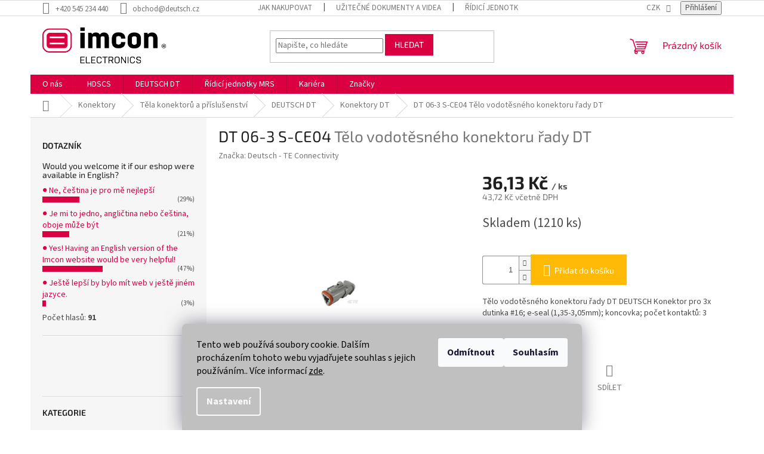

--- FILE ---
content_type: text/html; charset=utf-8
request_url: https://eshop.imcon-electronics.cz/konektory-dt/dt06-3s-ce04/
body_size: 27109
content:
        <!doctype html><html lang="cs" dir="ltr" class="header-background-light external-fonts-loaded"><head><meta charset="utf-8" /><meta name="viewport" content="width=device-width,initial-scale=1" /><title>DT06-3S-CE04: Tělo vodotěsného konektoru řady DT (DT06-3S-CE04)</title><link rel="preconnect" href="https://cdn.myshoptet.com" /><link rel="dns-prefetch" href="https://cdn.myshoptet.com" /><link rel="preload" href="https://cdn.myshoptet.com/prj/dist/master/cms/libs/jquery/jquery-1.11.3.min.js" as="script" /><link href="https://cdn.myshoptet.com/prj/dist/master/cms/templates/frontend_templates/shared/css/font-face/source-sans-3.css" rel="stylesheet"><link href="https://cdn.myshoptet.com/prj/dist/master/cms/templates/frontend_templates/shared/css/font-face/exo-2.css" rel="stylesheet"><link href="https://cdn.myshoptet.com/prj/dist/master/shop/dist/font-shoptet-11.css.62c94c7785ff2cea73b2.css" rel="stylesheet"><script>
dataLayer = [];
dataLayer.push({'shoptet' : {
    "pageId": 1001,
    "pageType": "productDetail",
    "currency": "CZK",
    "currencyInfo": {
        "decimalSeparator": ",",
        "exchangeRate": 1,
        "priceDecimalPlaces": 2,
        "symbol": "K\u010d",
        "symbolLeft": 0,
        "thousandSeparator": " "
    },
    "language": "cs",
    "projectId": 323789,
    "product": {
        "id": 986,
        "guid": "8aeb27d4-50c4-11ea-9ce9-0cc47a6c8f54",
        "hasVariants": false,
        "codes": [
            {
                "code": "9M10000101",
                "quantity": "1210",
                "stocks": [
                    {
                        "id": "ext",
                        "quantity": "1210"
                    }
                ]
            }
        ],
        "code": "9M10000101",
        "name": "DT 06-3 S-CE04  T\u011blo vodot\u011bsn\u00e9ho konektoru \u0159ady DT",
        "appendix": "T\u011blo vodot\u011bsn\u00e9ho konektoru \u0159ady DT",
        "weight": 0.0080000000000000002,
        "manufacturer": "Deutsch - TE Connectivity",
        "manufacturerGuid": "1EF53332D6DE67E29D98DA0BA3DED3EE",
        "currentCategory": "Konektory | T\u011bla konektor\u016f a p\u0159\u00edslu\u0161enstv\u00ed | DEUTSCH DT | Konektory DT",
        "currentCategoryGuid": "809a9de3-4d25-11eb-ac23-ac1f6b0076ec",
        "defaultCategory": "Konektory | T\u011bla konektor\u016f a p\u0159\u00edslu\u0161enstv\u00ed | DEUTSCH DT | Konektory DT",
        "defaultCategoryGuid": "809a9de3-4d25-11eb-ac23-ac1f6b0076ec",
        "currency": "CZK",
        "priceWithVat": 43.719999999999999
    },
    "stocks": [
        {
            "id": "ext",
            "title": "Sklad",
            "isDeliveryPoint": 0,
            "visibleOnEshop": 1
        }
    ],
    "cartInfo": {
        "id": null,
        "freeShipping": false,
        "freeShippingFrom": 2500,
        "leftToFreeGift": {
            "formattedPrice": "0 K\u010d",
            "priceLeft": 0
        },
        "freeGift": false,
        "leftToFreeShipping": {
            "priceLeft": 2500,
            "dependOnRegion": 0,
            "formattedPrice": "2 500 K\u010d"
        },
        "discountCoupon": [],
        "getNoBillingShippingPrice": {
            "withoutVat": 0,
            "vat": 0,
            "withVat": 0
        },
        "cartItems": [],
        "taxMode": "ORDINARY"
    },
    "cart": [],
    "customer": {
        "priceRatio": 1,
        "priceListId": 1,
        "groupId": null,
        "registered": false,
        "mainAccount": false
    }
}});
dataLayer.push({'cookie_consent' : {
    "marketing": "denied",
    "analytics": "denied"
}});
document.addEventListener('DOMContentLoaded', function() {
    shoptet.consent.onAccept(function(agreements) {
        if (agreements.length == 0) {
            return;
        }
        dataLayer.push({
            'cookie_consent' : {
                'marketing' : (agreements.includes(shoptet.config.cookiesConsentOptPersonalisation)
                    ? 'granted' : 'denied'),
                'analytics': (agreements.includes(shoptet.config.cookiesConsentOptAnalytics)
                    ? 'granted' : 'denied')
            },
            'event': 'cookie_consent'
        });
    });
});
</script>

<!-- Google Tag Manager -->
<script>(function(w,d,s,l,i){w[l]=w[l]||[];w[l].push({'gtm.start':
new Date().getTime(),event:'gtm.js'});var f=d.getElementsByTagName(s)[0],
j=d.createElement(s),dl=l!='dataLayer'?'&l='+l:'';j.async=true;j.src=
'https://www.googletagmanager.com/gtm.js?id='+i+dl;f.parentNode.insertBefore(j,f);
})(window,document,'script','dataLayer','GTM-WDW2G5Z');</script>
<!-- End Google Tag Manager -->

<meta property="og:type" content="website"><meta property="og:site_name" content="eshop.imcon-electronics.cz"><meta property="og:url" content="https://eshop.imcon-electronics.cz/konektory-dt/dt06-3s-ce04/"><meta property="og:title" content="DT06-3S-CE04: Tělo vodotěsného konektoru řady DT (DT06-3S-CE04)"><meta name="author" content="Imcon Electronics, s.r.o."><meta name="web_author" content="Shoptet.cz"><meta name="dcterms.rightsHolder" content="eshop.imcon-electronics.cz"><meta name="robots" content="index,follow"><meta property="og:image" content="https://cdn.myshoptet.com/usr/eshop.imcon-electronics.cz/user/shop/big/986_dt-06-3-s-ce04.jpg?5ff2075b"><meta property="og:description" content="DT 06-3 S-CE04  Tělo vodotěsného konektoru řady DT. Tělo vodotěsného konektoru řady DT DEUTSCH Konektor pro 3x dutinka #16; e-seal (1,35-3,05mm); koncovka; počet kontaktů: 3"><meta name="description" content="DT 06-3 S-CE04  Tělo vodotěsného konektoru řady DT. Tělo vodotěsného konektoru řady DT DEUTSCH Konektor pro 3x dutinka #16; e-seal (1,35-3,05mm); koncovka; počet kontaktů: 3"><meta property="product:price:amount" content="43.72"><meta property="product:price:currency" content="CZK"><style>:root {--color-primary: #da0042;--color-primary-h: 342;--color-primary-s: 100%;--color-primary-l: 43%;--color-primary-hover: #da0042;--color-primary-hover-h: 342;--color-primary-hover-s: 100%;--color-primary-hover-l: 43%;--color-secondary: #ffb907;--color-secondary-h: 43;--color-secondary-s: 100%;--color-secondary-l: 51%;--color-secondary-hover: #ff9900;--color-secondary-hover-h: 36;--color-secondary-hover-s: 100%;--color-secondary-hover-l: 50%;--color-tertiary: #da0042;--color-tertiary-h: 342;--color-tertiary-s: 100%;--color-tertiary-l: 43%;--color-tertiary-hover: #da0042;--color-tertiary-hover-h: 342;--color-tertiary-hover-s: 100%;--color-tertiary-hover-l: 43%;--color-header-background: #ffffff;--template-font: "Source Sans 3";--template-headings-font: "Exo 2";--header-background-url: none;--cookies-notice-background: #1A1937;--cookies-notice-color: #F8FAFB;--cookies-notice-button-hover: #f5f5f5;--cookies-notice-link-hover: #27263f;--templates-update-management-preview-mode-content: "Náhled aktualizací šablony je aktivní pro váš prohlížeč."}</style>
    
    <link href="https://cdn.myshoptet.com/prj/dist/master/shop/dist/main-11.less.fcb4a42d7bd8a71b7ee2.css" rel="stylesheet" />
                <link href="https://cdn.myshoptet.com/prj/dist/master/shop/dist/mobile-header-v1-11.less.1ee105d41b5f713c21aa.css" rel="stylesheet" />
    
    <script>var shoptet = shoptet || {};</script>
    <script src="https://cdn.myshoptet.com/prj/dist/master/shop/dist/main-3g-header.js.05f199e7fd2450312de2.js"></script>
<!-- User include --><!-- service 565(213) html code header -->
<!--
<link rel="stylesheet" type="text/css" href="https://app.visual.ws/gpwebpay_shoptet/shoptet.css">
<script async defer type="text/javascript" src="https://app.visual.ws/gpwebpay_shoptet/shoptet.js"></script>
-->
<!-- project html code header -->
<!-- Global site tag (gtag.js) - Google Ads: 725619485 -->
<script async src="https://www.googletagmanager.com/gtag/js?id=AW-725619485"></script>
<script>
  window.dataLayer = window.dataLayer || [];
  function gtag(){dataLayer.push(arguments);}
  gtag('js', new Date());

  gtag('config', 'AW-725619485');
</script>
<!-- Event snippet for Nákup1 conversion page
In your html page, add the snippet and call gtag_report_conversion when someone clicks on the chosen link or button. -->
<script>
function gtag_report_conversion(url) {
  var callback = function () {
    if (typeof(url) != 'undefined') {
      window.location = url;
    }
  };
  gtag('event', 'conversion', {
      'send_to': 'AW-725619485/YIp0CNek5sMBEJ2mgNoC',
      'value': 1.0,
      'currency': 'CZK',
      'transaction_id': '',
      'event_callback': callback
  });
  return false;
}
</script>
<!-- Event snippet for Přidání do košíku conversion page
In your html page, add the snippet and call gtag_report_conversion when someone clicks on the chosen link or button. -->
<script>
function gtag_report_conversion(url) {
  var callback = function () {
    if (typeof(url) != 'undefined') {
      window.location = url;
    }
  };
  gtag('event', 'conversion', {
      'send_to': 'AW-725619485/FsGpCLKs5sMBEJ2mgNoC',
      'value': 1.0,
      'currency': 'CZK',
      'event_callback': callback
  });
  return false;
}
</script>
<!-- Event snippet for Přechod k dokončení nákupu conversion page
In your html page, add the snippet and call gtag_report_conversion when someone clicks on the chosen link or button. -->
<script>
function gtag_report_conversion(url) {
  var callback = function () {
    if (typeof(url) != 'undefined') {
      window.location = url;
    }
  };
  gtag('event', 'conversion', {
      'send_to': 'AW-725619485/a8NXCOrBz-0BEJ2mgNoC',
      'value': 1.0,
      'currency': 'CZK',
      'event_callback': callback
  });
  return false;
}
</script>
<script>
  gtag('event', 'page_view', {
    'send_to': 'AW-725619485',
    'value': 'replace with value',
    'items': [{
      'id': 'replace with value',
      'google_business_vertical': 'retail'
    }]
  });
</script>
<style>
.siteCookies__form, .siteCookies--bottom.siteCookies--scrolled  {
    background-color: #c0c0c0;
}
.siteCookies__text, .siteCookies__text a {
    color: black;
}
</style>
<!-- /User include --><link rel="shortcut icon" href="/favicon.ico" type="image/x-icon" /><link rel="canonical" href="https://eshop.imcon-electronics.cz/konektory-dt/dt06-3s-ce04/" />    <script>
        var _hwq = _hwq || [];
        _hwq.push(['setKey', '31AA6FF8C6CB28510CD271AB8267AC91']);
        _hwq.push(['setTopPos', '200']);
        _hwq.push(['showWidget', '22']);
        (function() {
            var ho = document.createElement('script');
            ho.src = 'https://cz.im9.cz/direct/i/gjs.php?n=wdgt&sak=31AA6FF8C6CB28510CD271AB8267AC91';
            var s = document.getElementsByTagName('script')[0]; s.parentNode.insertBefore(ho, s);
        })();
    </script>
    <!-- Global site tag (gtag.js) - Google Analytics -->
    <script async src="https://www.googletagmanager.com/gtag/js?id=G-DYRT6L4MWJ"></script>
    <script>
        
        window.dataLayer = window.dataLayer || [];
        function gtag(){dataLayer.push(arguments);}
        

                    console.debug('default consent data');

            gtag('consent', 'default', {"ad_storage":"denied","analytics_storage":"denied","ad_user_data":"denied","ad_personalization":"denied","wait_for_update":500});
            dataLayer.push({
                'event': 'default_consent'
            });
        
        gtag('js', new Date());

        
                gtag('config', 'G-DYRT6L4MWJ', {"groups":"GA4","send_page_view":false,"content_group":"productDetail","currency":"CZK","page_language":"cs"});
        
                gtag('config', 'AW-725619485');
        
        
        
        
        
                    gtag('event', 'page_view', {"send_to":"GA4","page_language":"cs","content_group":"productDetail","currency":"CZK"});
        
                gtag('set', 'currency', 'CZK');

        gtag('event', 'view_item', {
            "send_to": "UA",
            "items": [
                {
                    "id": "9M10000101",
                    "name": "DT 06-3 S-CE04  T\u011blo vodot\u011bsn\u00e9ho konektoru \u0159ady DT",
                    "category": "Konektory \/ T\u011bla konektor\u016f a p\u0159\u00edslu\u0161enstv\u00ed \/ DEUTSCH DT \/ Konektory DT",
                                        "brand": "Deutsch - TE Connectivity",
                                                            "price": 36.13
                }
            ]
        });
        
        
        
        
        
                    gtag('event', 'view_item', {"send_to":"GA4","page_language":"cs","content_group":"productDetail","value":36.130000000000003,"currency":"CZK","items":[{"item_id":"9M10000101","item_name":"DT 06-3 S-CE04  T\u011blo vodot\u011bsn\u00e9ho konektoru \u0159ady DT","item_brand":"Deutsch - TE Connectivity","item_category":"Konektory","item_category2":"T\u011bla konektor\u016f a p\u0159\u00edslu\u0161enstv\u00ed","item_category3":"DEUTSCH DT","item_category4":"Konektory DT","price":36.130000000000003,"quantity":1,"index":0}]});
        
        
        
        
        
        
        
        document.addEventListener('DOMContentLoaded', function() {
            if (typeof shoptet.tracking !== 'undefined') {
                for (var id in shoptet.tracking.bannersList) {
                    gtag('event', 'view_promotion', {
                        "send_to": "UA",
                        "promotions": [
                            {
                                "id": shoptet.tracking.bannersList[id].id,
                                "name": shoptet.tracking.bannersList[id].name,
                                "position": shoptet.tracking.bannersList[id].position
                            }
                        ]
                    });
                }
            }

            shoptet.consent.onAccept(function(agreements) {
                if (agreements.length !== 0) {
                    console.debug('gtag consent accept');
                    var gtagConsentPayload =  {
                        'ad_storage': agreements.includes(shoptet.config.cookiesConsentOptPersonalisation)
                            ? 'granted' : 'denied',
                        'analytics_storage': agreements.includes(shoptet.config.cookiesConsentOptAnalytics)
                            ? 'granted' : 'denied',
                                                                                                'ad_user_data': agreements.includes(shoptet.config.cookiesConsentOptPersonalisation)
                            ? 'granted' : 'denied',
                        'ad_personalization': agreements.includes(shoptet.config.cookiesConsentOptPersonalisation)
                            ? 'granted' : 'denied',
                        };
                    console.debug('update consent data', gtagConsentPayload);
                    gtag('consent', 'update', gtagConsentPayload);
                    dataLayer.push(
                        { 'event': 'update_consent' }
                    );
                }
            });
        });
    </script>
<script>
    (function(t, r, a, c, k, i, n, g) { t['ROIDataObject'] = k;
    t[k]=t[k]||function(){ (t[k].q=t[k].q||[]).push(arguments) },t[k].c=i;n=r.createElement(a),
    g=r.getElementsByTagName(a)[0];n.async=1;n.src=c;g.parentNode.insertBefore(n,g)
    })(window, document, 'script', '//www.heureka.cz/ocm/sdk.js?source=shoptet&version=2&page=product_detail', 'heureka', 'cz');

    heureka('set_user_consent', 0);
</script>
</head><body class="desktop id-1001 in-konektory-dt template-11 type-product type-detail multiple-columns-body columns-1 ums_forms_redesign--off ums_a11y_category_page--on ums_discussion_rating_forms--off ums_flags_display_unification--on ums_a11y_login--on mobile-header-version-1"><noscript>
    <style>
        #header {
            padding-top: 0;
            position: relative !important;
            top: 0;
        }
        .header-navigation {
            position: relative !important;
        }
        .overall-wrapper {
            margin: 0 !important;
        }
        body:not(.ready) {
            visibility: visible !important;
        }
    </style>
    <div class="no-javascript">
        <div class="no-javascript__title">Musíte změnit nastavení vašeho prohlížeče</div>
        <div class="no-javascript__text">Podívejte se na: <a href="https://www.google.com/support/bin/answer.py?answer=23852">Jak povolit JavaScript ve vašem prohlížeči</a>.</div>
        <div class="no-javascript__text">Pokud používáte software na blokování reklam, může být nutné povolit JavaScript z této stránky.</div>
        <div class="no-javascript__text">Děkujeme.</div>
    </div>
</noscript>

        <div id="fb-root"></div>
        <script>
            window.fbAsyncInit = function() {
                FB.init({
//                    appId            : 'your-app-id',
                    autoLogAppEvents : true,
                    xfbml            : true,
                    version          : 'v19.0'
                });
            };
        </script>
        <script async defer crossorigin="anonymous" src="https://connect.facebook.net/cs_CZ/sdk.js"></script>
<!-- Google Tag Manager (noscript) -->
<noscript><iframe src="https://www.googletagmanager.com/ns.html?id=GTM-WDW2G5Z"
height="0" width="0" style="display:none;visibility:hidden"></iframe></noscript>
<!-- End Google Tag Manager (noscript) -->

    <div class="siteCookies siteCookies--bottom siteCookies--dark js-siteCookies" role="dialog" data-testid="cookiesPopup" data-nosnippet>
        <div class="siteCookies__form">
            <div class="siteCookies__content">
                <div class="siteCookies__text">
                    Tento web používá soubory cookie. Dalším procházením tohoto webu vyjadřujete souhlas s jejich používáním.. Více informací <a href="http://eshop.deutsch.cz/podminky-ochrany-osobnich-udaju/" target="\">zde</a>.
                </div>
                <p class="siteCookies__links">
                    <button class="siteCookies__link js-cookies-settings" aria-label="Nastavení cookies" data-testid="cookiesSettings">Nastavení</button>
                </p>
            </div>
            <div class="siteCookies__buttonWrap">
                                    <button class="siteCookies__button js-cookiesConsentSubmit" value="reject" aria-label="Odmítnout cookies" data-testid="buttonCookiesReject">Odmítnout</button>
                                <button class="siteCookies__button js-cookiesConsentSubmit" value="all" aria-label="Přijmout cookies" data-testid="buttonCookiesAccept">Souhlasím</button>
            </div>
        </div>
        <script>
            document.addEventListener("DOMContentLoaded", () => {
                const siteCookies = document.querySelector('.js-siteCookies');
                document.addEventListener("scroll", shoptet.common.throttle(() => {
                    const st = document.documentElement.scrollTop;
                    if (st > 1) {
                        siteCookies.classList.add('siteCookies--scrolled');
                    } else {
                        siteCookies.classList.remove('siteCookies--scrolled');
                    }
                }, 100));
            });
        </script>
    </div>
<a href="#content" class="skip-link sr-only">Přejít na obsah</a><div class="overall-wrapper"><div class="user-action"><div class="container">
    <div class="user-action-in">
                    <div id="login" class="user-action-login popup-widget login-widget" role="dialog" aria-labelledby="loginHeading">
        <div class="popup-widget-inner">
                            <h2 id="loginHeading">Přihlášení k vašemu účtu</h2><div id="customerLogin"><form action="/action/Customer/Login/" method="post" id="formLoginIncluded" class="csrf-enabled formLogin" data-testid="formLogin"><input type="hidden" name="referer" value="" /><div class="form-group"><div class="input-wrapper email js-validated-element-wrapper no-label"><input type="email" name="email" class="form-control" autofocus placeholder="E-mailová adresa (např. jan@novak.cz)" data-testid="inputEmail" autocomplete="email" required /></div></div><div class="form-group"><div class="input-wrapper password js-validated-element-wrapper no-label"><input type="password" name="password" class="form-control" placeholder="Heslo" data-testid="inputPassword" autocomplete="current-password" required /><span class="no-display">Nemůžete vyplnit toto pole</span><input type="text" name="surname" value="" class="no-display" /></div></div><div class="form-group"><div class="login-wrapper"><button type="submit" class="btn btn-secondary btn-text btn-login" data-testid="buttonSubmit">Přihlásit se</button><div class="password-helper"><a href="/registrace/" data-testid="signup" rel="nofollow">Nová registrace</a><a href="/klient/zapomenute-heslo/" rel="nofollow">Zapomenuté heslo</a></div></div></div></form>
</div>                    </div>
    </div>

                            <div id="cart-widget" class="user-action-cart popup-widget cart-widget loader-wrapper" data-testid="popupCartWidget" role="dialog" aria-hidden="true">
    <div class="popup-widget-inner cart-widget-inner place-cart-here">
        <div class="loader-overlay">
            <div class="loader"></div>
        </div>
    </div>

    <div class="cart-widget-button">
        <a href="/kosik/" class="btn btn-conversion" id="continue-order-button" rel="nofollow" data-testid="buttonNextStep">Pokračovat do košíku</a>
    </div>
</div>
            </div>
</div>
</div><div class="top-navigation-bar" data-testid="topNavigationBar">

    <div class="container">

        <div class="top-navigation-contacts">
            <strong>Zákaznická podpora:</strong><a href="tel:+420545234440" class="project-phone" aria-label="Zavolat na +420545234440" data-testid="contactboxPhone"><span>+420 545 234 440</span></a><a href="mailto:obchod@deutsch.cz" class="project-email" data-testid="contactboxEmail"><span>obchod@deutsch.cz</span></a>        </div>

                            <div class="top-navigation-menu">
                <div class="top-navigation-menu-trigger"></div>
                <ul class="top-navigation-bar-menu">
                                            <li class="top-navigation-menu-item-27">
                            <a href="/jak-nakupovat/" target="blank">Jak nakupovat</a>
                        </li>
                                            <li class="top-navigation-menu-item-1037">
                            <a href="/ke-stazeni/">Užitečné dokumenty a videa</a>
                        </li>
                                            <li class="top-navigation-menu-item-1052">
                            <a href="/mrs-electronics/">Řídicí jednotky MRS</a>
                        </li>
                                            <li class="top-navigation-menu-item-682">
                            <a href="/novinky/">Novinky</a>
                        </li>
                                            <li class="top-navigation-menu-item-908">
                            <a href="/kariera/">Kariéra</a>
                        </li>
                                            <li class="top-navigation-menu-item-29">
                            <a href="/kontakty/">Kontaktní údaje</a>
                        </li>
                                            <li class="top-navigation-menu-item-39">
                            <a href="/obchodni-podminky/">Obchodní podmínky</a>
                        </li>
                                            <li class="top-navigation-menu-item-691">
                            <a href="/podminky-ochrany-osobnich-udaju/">Ochrana osobních údajů </a>
                        </li>
                                            <li class="top-navigation-menu-item-1085">
                            <a href="/o-nas/">O nás</a>
                        </li>
                                    </ul>
                <ul class="top-navigation-bar-menu-helper"></ul>
            </div>
        
        <div class="top-navigation-tools">
            <div class="responsive-tools">
                <a href="#" class="toggle-window" data-target="search" aria-label="Hledat" data-testid="linkSearchIcon"></a>
                                                            <a href="#" class="toggle-window" data-target="login"></a>
                                                    <a href="#" class="toggle-window" data-target="navigation" aria-label="Menu" data-testid="hamburgerMenu"></a>
            </div>
                <div class="dropdown">
        <span>Ceny v:</span>
        <button id="topNavigationDropdown" type="button" data-toggle="dropdown" aria-haspopup="true" aria-expanded="false">
            CZK
            <span class="caret"></span>
        </button>
        <ul class="dropdown-menu" aria-labelledby="topNavigationDropdown"><li><a href="/action/Currency/changeCurrency/?currencyCode=CZK" rel="nofollow">CZK</a></li><li><a href="/action/Currency/changeCurrency/?currencyCode=EUR" rel="nofollow">EUR</a></li></ul>
    </div>
            <button class="top-nav-button top-nav-button-login toggle-window" type="button" data-target="login" aria-haspopup="dialog" aria-controls="login" aria-expanded="false" data-testid="signin"><span>Přihlášení</span></button>        </div>

    </div>

</div>
<header id="header"><div class="container navigation-wrapper">
    <div class="header-top">
        <div class="site-name-wrapper">
            <div class="site-name"><a href="/" data-testid="linkWebsiteLogo"><img src="https://cdn.myshoptet.com/usr/eshop.imcon-electronics.cz/user/logos/imcon_r_rgb-1.jpg" alt="Imcon Electronics, s.r.o." fetchpriority="low" /></a></div>        </div>
        <div class="search" itemscope itemtype="https://schema.org/WebSite">
            <meta itemprop="headline" content="Konektory DT"/><meta itemprop="url" content="https://eshop.imcon-electronics.cz"/><meta itemprop="text" content="DT 06-3 S-CE04 Tělo vodotěsného konektoru řady DT. Tělo vodotěsného konektoru řady DT DEUTSCH Konektor pro 3x dutinka #16; e-seal (1,35-3,05mm); koncovka; počet kontaktů: 3"/>            <form action="/action/ProductSearch/prepareString/" method="post"
    id="formSearchForm" class="search-form compact-form js-search-main"
    itemprop="potentialAction" itemscope itemtype="https://schema.org/SearchAction" data-testid="searchForm">
    <fieldset>
        <meta itemprop="target"
            content="https://eshop.imcon-electronics.cz/vyhledavani/?string={string}"/>
        <input type="hidden" name="language" value="cs"/>
        
            
<input
    type="search"
    name="string"
        class="query-input form-control search-input js-search-input"
    placeholder="Napište, co hledáte"
    autocomplete="off"
    required
    itemprop="query-input"
    aria-label="Vyhledávání"
    data-testid="searchInput"
>
            <button type="submit" class="btn btn-default" data-testid="searchBtn">Hledat</button>
        
    </fieldset>
</form>
        </div>
        <div class="navigation-buttons">
                
    <a href="/kosik/" class="btn btn-icon toggle-window cart-count" data-target="cart" data-hover="true" data-redirect="true" data-testid="headerCart" rel="nofollow" aria-haspopup="dialog" aria-expanded="false" aria-controls="cart-widget">
        
                <span class="sr-only">Nákupní košík</span>
        
            <span class="cart-price visible-lg-inline-block" data-testid="headerCartPrice">
                                    Prázdný košík                            </span>
        
    
            </a>
        </div>
    </div>
    <nav id="navigation" aria-label="Hlavní menu" data-collapsible="true"><div class="navigation-in menu"><ul class="menu-level-1" role="menubar" data-testid="headerMenuItems"><li class="menu-item-1085" role="none"><a href="/o-nas/" target="blank" data-testid="headerMenuItem" role="menuitem" aria-expanded="false"><b>O nás</b></a></li>
<li class="menu-item-815 ext" role="none"><a href="/hdscs/" data-testid="headerMenuItem" role="menuitem" aria-haspopup="true" aria-expanded="false"><b>HDSCS</b><span class="submenu-arrow"></span></a><ul class="menu-level-2" aria-label="HDSCS" tabindex="-1" role="menu"><li class="menu-item-1113" role="none"><a href="/dalsi-prislusenstvi-hdscs/" class="menu-image" data-testid="headerMenuItem" tabindex="-1" aria-hidden="true"><img src="data:image/svg+xml,%3Csvg%20width%3D%22140%22%20height%3D%22100%22%20xmlns%3D%22http%3A%2F%2Fwww.w3.org%2F2000%2Fsvg%22%3E%3C%2Fsvg%3E" alt="" aria-hidden="true" width="140" height="100"  data-src="https://cdn.myshoptet.com/prj/dist/master/cms/templates/frontend_templates/00/img/folder.svg" fetchpriority="low" /></a><div><a href="/dalsi-prislusenstvi-hdscs/" data-testid="headerMenuItem" role="menuitem"><span>Další příslušenství HDSCS</span></a>
                        </div></li><li class="menu-item-1116" role="none"><a href="/fixacni-pojistky-hdscs/" class="menu-image" data-testid="headerMenuItem" tabindex="-1" aria-hidden="true"><img src="data:image/svg+xml,%3Csvg%20width%3D%22140%22%20height%3D%22100%22%20xmlns%3D%22http%3A%2F%2Fwww.w3.org%2F2000%2Fsvg%22%3E%3C%2Fsvg%3E" alt="" aria-hidden="true" width="140" height="100"  data-src="https://cdn.myshoptet.com/prj/dist/master/cms/templates/frontend_templates/00/img/folder.svg" fetchpriority="low" /></a><div><a href="/fixacni-pojistky-hdscs/" data-testid="headerMenuItem" role="menuitem"><span>Fixační pojistky HDSCS</span></a>
                        </div></li></ul></li>
<li class="menu-item-839" role="none"><a href="/deutsch-dt/" data-testid="headerMenuItem" role="menuitem" aria-expanded="false"><b>DEUTSCH DT</b></a></li>
<li class="menu-item-1052" role="none"><a href="/mrs-electronics/" data-testid="headerMenuItem" role="menuitem" aria-expanded="false"><b>Řídicí jednotky MRS</b></a></li>
<li class="menu-item-908 ext" role="none"><a href="/kariera/" data-testid="headerMenuItem" role="menuitem" aria-haspopup="true" aria-expanded="false"><b>Kariéra</b><span class="submenu-arrow"></span></a><ul class="menu-level-2" aria-label="Kariéra" tabindex="-1" role="menu"><li class="" role="none"><a href="/kariera/obchodni-referent/" class="menu-image" data-testid="headerMenuItem" tabindex="-1" aria-hidden="true"><img src="data:image/svg+xml,%3Csvg%20width%3D%22140%22%20height%3D%22100%22%20xmlns%3D%22http%3A%2F%2Fwww.w3.org%2F2000%2Fsvg%22%3E%3C%2Fsvg%3E" alt="" aria-hidden="true" width="140" height="100"  data-src="https://cdn.myshoptet.com/prj/dist/master/cms/templates/frontend_templates/00/img/folder.svg" fetchpriority="low" /></a><div><a href="/kariera/obchodni-referent/" data-testid="headerMenuItem" role="menuitem"><span>Obchodní referentka / referent v renomované společnosti</span></a>
                        </div></li><li class="" role="none"><a href="/kariera/obchodni-podpora-pro-pl/" class="menu-image" data-testid="headerMenuItem" tabindex="-1" aria-hidden="true"><img src="data:image/svg+xml,%3Csvg%20width%3D%22140%22%20height%3D%22100%22%20xmlns%3D%22http%3A%2F%2Fwww.w3.org%2F2000%2Fsvg%22%3E%3C%2Fsvg%3E" alt="" aria-hidden="true" width="140" height="100"  data-src="https://cdn.myshoptet.com/prj/dist/master/cms/templates/frontend_templates/00/img/folder.svg" fetchpriority="low" /></a><div><a href="/kariera/obchodni-podpora-pro-pl/" data-testid="headerMenuItem" role="menuitem"><span>Obchodní podpora pro PL</span></a>
                        </div></li><li class="" role="none"><a href="/kariera/specialista-technicke-podpory/" class="menu-image" data-testid="headerMenuItem" tabindex="-1" aria-hidden="true"><img src="data:image/svg+xml,%3Csvg%20width%3D%22140%22%20height%3D%22100%22%20xmlns%3D%22http%3A%2F%2Fwww.w3.org%2F2000%2Fsvg%22%3E%3C%2Fsvg%3E" alt="" aria-hidden="true" width="140" height="100"  data-src="https://cdn.myshoptet.com/prj/dist/master/cms/templates/frontend_templates/00/img/folder.svg" fetchpriority="low" /></a><div><a href="/kariera/specialista-technicke-podpory/" data-testid="headerMenuItem" role="menuitem"><span>Specialista technické podpory v oblasti konektorů a mobilní elektroniky</span></a>
                        </div></li></ul></li>
<li class="appended-category menu-item-725 ext" role="none"><a href="/konektory/"><b>Konektory</b><span class="submenu-arrow" role="menuitem"></span></a><ul class="menu-level-2 menu-level-2-appended" role="menu"><li class="menu-item-887" role="none"><a href="/tela-konektoru-a-prislusenstvi-2/" data-testid="headerMenuItem" role="menuitem"><span>Těla konektorů a příslušenství</span></a></li><li class="menu-item-920" role="none"><a href="/kontakty-a-zaslepky-pro-konektory/" data-testid="headerMenuItem" role="menuitem"><span>Kontakty a záslepky pro konektory</span></a></li><li class="menu-item-785" role="none"><a href="/nastroje-pro-konektory/" data-testid="headerMenuItem" role="menuitem"><span>Nástroje</span></a></li></ul></li><li class="appended-category menu-item-836" role="none"><a href="/can-rozbocovace/"><b>CAN BUS Rozbočovače</b></a></li><li class="appended-category menu-item-953" role="none"><a href="/can-komponenty/"><b>CAN BUS Komponenty</b></a></li><li class="appended-category menu-item-914" role="none"><a href="/krabicky-pro-elektroniku/"><b>Krabičky pro elektroniku</b></a></li><li class="appended-category menu-item-857 ext" role="none"><a href="/displeje/"><b>Průmyslové displeje</b><span class="submenu-arrow" role="menuitem"></span></a><ul class="menu-level-2 menu-level-2-appended" role="menu"><li class="menu-item-977" role="none"><a href="/displeje-2/" data-testid="headerMenuItem" role="menuitem"><span>Displeje</span></a></li><li class="menu-item-974" role="none"><a href="/prislusenstvi/" data-testid="headerMenuItem" role="menuitem"><span>Příslušenství</span></a></li></ul></li><li class="appended-category menu-item-1097" role="none"><a href="/mrs-electronics_produkty/"><b>MRS Electronics</b></a></li><li class="appended-category menu-item-1131" role="none"><a href="/ruzne/"><b>Různé</b></a></li><li class="ext" id="nav-manufacturers" role="none"><a href="https://eshop.imcon-electronics.cz/znacka/" data-testid="brandsText" role="menuitem"><b>Značky</b><span class="submenu-arrow"></span></a><ul class="menu-level-2" role="menu"><li role="none"><a href="/znacka/deutsch/" data-testid="brandName" role="menuitem"><span>Deutsch - TE Connectivity</span></a></li><li role="none"><a href="/znacka/enovation-controls--murphy/" data-testid="brandName" role="menuitem"><span>Enovation Controls (Murphy)</span></a></li><li role="none"><a href="/znacka/imcon-electronics-s-r-o/" data-testid="brandName" role="menuitem"><span>Imcon Electronics</span></a></li><li role="none"><a href="/znacka/pico/" data-testid="brandName" role="menuitem"><span>Pico</span></a></li><li role="none"><a href="/znacka/te-connectivity/" data-testid="brandName" role="menuitem"><span>TE Connectivity</span></a></li><li role="none"><a href="/znacka/topcon--wachendorff/" data-testid="brandName" role="menuitem"><span>Topcon (Wachendorff)</span></a></li></ul>
</li></ul>
    <ul class="navigationActions" role="menu">
                    <li class="ext" role="none">
                <a href="#">
                                            <span>
                            <span>Měna</span>
                            <span>(CZK)</span>
                        </span>
                                        <span class="submenu-arrow"></span>
                </a>
                <ul class="navigationActions__submenu menu-level-2" role="menu">
                    <li role="none">
                                                    <ul role="menu">
                                                                    <li class="navigationActions__submenu__item navigationActions__submenu__item--active" role="none">
                                        <a href="/action/Currency/changeCurrency/?currencyCode=CZK" rel="nofollow" role="menuitem">CZK</a>
                                    </li>
                                                                    <li class="navigationActions__submenu__item" role="none">
                                        <a href="/action/Currency/changeCurrency/?currencyCode=EUR" rel="nofollow" role="menuitem">EUR</a>
                                    </li>
                                                            </ul>
                                                                    </li>
                </ul>
            </li>
                            <li role="none">
                                    <a href="/login/?backTo=%2Fkonektory-dt%2Fdt06-3s-ce04%2F" rel="nofollow" data-testid="signin" role="menuitem"><span>Přihlášení</span></a>
                            </li>
                        </ul>
</div><span class="navigation-close"></span></nav><div class="menu-helper" data-testid="hamburgerMenu"><span>Více</span></div>
</div></header><!-- / header -->


                    <div class="container breadcrumbs-wrapper">
            <div class="breadcrumbs navigation-home-icon-wrapper" itemscope itemtype="https://schema.org/BreadcrumbList">
                                                                            <span id="navigation-first" data-basetitle="Imcon Electronics, s.r.o." itemprop="itemListElement" itemscope itemtype="https://schema.org/ListItem">
                <a href="/" itemprop="item" class="navigation-home-icon"><span class="sr-only" itemprop="name">Domů</span></a>
                <span class="navigation-bullet">/</span>
                <meta itemprop="position" content="1" />
            </span>
                                <span id="navigation-1" itemprop="itemListElement" itemscope itemtype="https://schema.org/ListItem">
                <a href="/konektory/" itemprop="item" data-testid="breadcrumbsSecondLevel"><span itemprop="name">Konektory</span></a>
                <span class="navigation-bullet">/</span>
                <meta itemprop="position" content="2" />
            </span>
                                <span id="navigation-2" itemprop="itemListElement" itemscope itemtype="https://schema.org/ListItem">
                <a href="/tela-konektoru-a-prislusenstvi-2/" itemprop="item" data-testid="breadcrumbsSecondLevel"><span itemprop="name">Těla konektorů a příslušenství</span></a>
                <span class="navigation-bullet">/</span>
                <meta itemprop="position" content="3" />
            </span>
                                <span id="navigation-3" itemprop="itemListElement" itemscope itemtype="https://schema.org/ListItem">
                <a href="/deutsch-dt/" itemprop="item" data-testid="breadcrumbsSecondLevel"><span itemprop="name">DEUTSCH DT</span></a>
                <span class="navigation-bullet">/</span>
                <meta itemprop="position" content="4" />
            </span>
                                <span id="navigation-4" itemprop="itemListElement" itemscope itemtype="https://schema.org/ListItem">
                <a href="/konektory-dt/" itemprop="item" data-testid="breadcrumbsSecondLevel"><span itemprop="name">Konektory DT</span></a>
                <span class="navigation-bullet">/</span>
                <meta itemprop="position" content="5" />
            </span>
                                            <span id="navigation-5" itemprop="itemListElement" itemscope itemtype="https://schema.org/ListItem" data-testid="breadcrumbsLastLevel">
                <meta itemprop="item" content="https://eshop.imcon-electronics.cz/konektory-dt/dt06-3s-ce04/" />
                <meta itemprop="position" content="6" />
                <span itemprop="name" data-title="DT 06-3 S-CE04  Tělo vodotěsného konektoru řady DT">DT 06-3 S-CE04 <span class="appendix">Tělo vodotěsného konektoru řady DT</span></span>
            </span>
            </div>
        </div>
    
<div id="content-wrapper" class="container content-wrapper">
    
    <div class="content-wrapper-in">
                                                <aside class="sidebar sidebar-left"  data-testid="sidebarMenu">
                                                                                                <div class="sidebar-inner">
                                                                                                        <div class="box box-bg-variant box-sm box-poll">                            <h4><span>Dotazník</span></h4>

            <h5>Would you welcome it if our eshop were available in English?</h5>
            <ul class="poll">
                                    <li>
                                                    <a href="#" class="js-window-location" data-url="/action/Poll/Vote/?answerId=6">● Ne, čeština je pro mě nejlepší</a>
                                                <div class="poll-result">
                            <div style="width: 29%"></div>
                            <small>(29%)</small>
                        </div>
                    </li>
                                    <li>
                                                    <a href="#" class="js-window-location" data-url="/action/Poll/Vote/?answerId=9">● Je mi to jedno, angličtina nebo čeština, oboje může být</a>
                                                <div class="poll-result">
                            <div style="width: 21%"></div>
                            <small>(21%)</small>
                        </div>
                    </li>
                                    <li>
                                                    <a href="#" class="js-window-location" data-url="/action/Poll/Vote/?answerId=12">● Yes! Having an English version of the Imcon website would be very helpful!</a>
                                                <div class="poll-result">
                            <div style="width: 47%"></div>
                            <small>(47%)</small>
                        </div>
                    </li>
                                    <li>
                                                    <a href="#" class="js-window-location" data-url="/action/Poll/Vote/?answerId=15">● Ještě lepší by bylo mít web v ještě jiném jazyce.</a>
                                                <div class="poll-result">
                            <div style="width: 3%"></div>
                            <small>(3%)</small>
                        </div>
                    </li>
                            </ul>
                        Počet hlasů: <strong>91</strong>
            </div>
                                                                        <div class="banner"><div class="banner-wrapper banner17"><a href="https://eshop.imcon-electronics.cz/how-to-translate/" data-ec-promo-id="159" class="extended-empty" ><img data-src="https://cdn.myshoptet.com/usr/eshop.imcon-electronics.cz/user/banners/translate_v4_final.gif?63adbf8d" src="data:image/svg+xml,%3Csvg%20width%3D%22318%22%20height%3D%2279%22%20xmlns%3D%22http%3A%2F%2Fwww.w3.org%2F2000%2Fsvg%22%3E%3C%2Fsvg%3E" fetchpriority="low" alt="Překlad do jiného jazyka" width="318" height="79" /><span class="extended-banner-texts"></span></a></div></div>
                                                                                <div class="box box-bg-default box-categories">    <div class="skip-link__wrapper">
        <span id="categories-start" class="skip-link__target js-skip-link__target sr-only" tabindex="-1">&nbsp;</span>
        <a href="#categories-end" class="skip-link skip-link--start sr-only js-skip-link--start">Přeskočit kategorie</a>
    </div>

<h4>Kategorie</h4>


<div id="categories"><div class="categories cat-01 expandable active expanded" id="cat-725"><div class="topic child-active"><a href="/konektory/">Konektory<span class="cat-trigger">&nbsp;</span></a></div>

                    <ul class=" active expanded">
                                        <li class="
                                 expandable                 expanded                ">
                <a href="/tela-konektoru-a-prislusenstvi-2/">
                    Těla konektorů a příslušenství
                    <span class="cat-trigger">&nbsp;</span>                </a>
                                                            

                    <ul class=" active expanded">
                                        <li class="
                                 expandable                                 external">
                <a href="/deutsch-hd-30/">
                    Deutsch HD-30
                    <span class="cat-trigger">&nbsp;</span>                </a>
                                                            

    
                                                </li>
                                <li class="
                                 expandable                                 external">
                <a href="/deutsch-hdp-2/">
                    Deutsch HDP
                    <span class="cat-trigger">&nbsp;</span>                </a>
                                                            

    
                                                </li>
                                <li class="
                                 expandable                 expanded                ">
                <a href="/deutsch-dt/">
                    DEUTSCH DT
                    <span class="cat-trigger">&nbsp;</span>                </a>
                                                            

                    <ul class=" active expanded">
                                        <li class="
                active                                                 ">
                <a href="/konektory-dt/">
                    Konektory DT
                                    </a>
                                                                </li>
                                <li >
                <a href="/pojistky-dt/">
                    Pojistky DT
                                    </a>
                                                                </li>
                                <li >
                <a href="/adaptery--dt/">
                    Adaptéry  DT
                                    </a>
                                                                </li>
                                <li >
                <a href="/prislusenstvi-dt/">
                    Příslušenství DT
                                    </a>
                                                                </li>
                </ul>
    
                                                </li>
                                <li >
                <a href="/molex-ml-xt/">
                    Molex ML-XT
                                    </a>
                                                                </li>
                                <li >
                <a href="/deutsch-dtm/">
                    DEUTSCH DTM
                                    </a>
                                                                </li>
                                <li >
                <a href="/deutsch-dtp/">
                    DEUTSCH DTP
                                    </a>
                                                                </li>
                                <li class="
                                 expandable                                 external">
                <a href="/deutsch-hdp/">
                    DEUTSCH HDP20
                    <span class="cat-trigger">&nbsp;</span>                </a>
                                                            

    
                                                </li>
                                <li >
                <a href="/deutsch-drc/">
                    DEUTSCH DRC
                                    </a>
                                                                </li>
                                <li >
                <a href="/superseal1-0/">
                    Superseal 1.0
                                    </a>
                                                                </li>
                                <li >
                <a href="/superseal-1-5/">
                    Superseal 1.5
                                    </a>
                                                                </li>
                                <li >
                <a href="/ampseal/">
                    AMPSEAL
                                    </a>
                                                                </li>
                                <li >
                <a href="/amp-mcp/">
                    AMP MCP
                                    </a>
                                                                </li>
                                <li class="
                                 expandable                 expanded                ">
                <a href="/hdscs/">
                    HDSCS
                    <span class="cat-trigger">&nbsp;</span>                </a>
                                                            

                    <ul class=" expanded">
                                        <li >
                <a href="/dalsi-prislusenstvi-hdscs/">
                    Další příslušenství HDSCS
                                    </a>
                                                                </li>
                                <li >
                <a href="/fixacni-pojistky-hdscs/">
                    Fixační pojistky HDSCS
                                    </a>
                                                                </li>
                </ul>
    
                                                </li>
                                <li >
                <a href="/leavyseal/">
                    LEAVYSEAL
                                    </a>
                                                                </li>
                </ul>
    
                                                </li>
                                <li >
                <a href="/kontakty-a-zaslepky-pro-konektory/">
                    Kontakty a záslepky pro konektory
                                    </a>
                                                                </li>
                                <li class="
                                 expandable                                 external">
                <a href="/nastroje-pro-konektory/">
                    Nástroje
                    <span class="cat-trigger">&nbsp;</span>                </a>
                                                            

    
                                                </li>
                </ul>
    </div><div class="categories cat-02 external" id="cat-836"><div class="topic"><a href="/can-rozbocovace/">CAN BUS Rozbočovače<span class="cat-trigger">&nbsp;</span></a></div></div><div class="categories cat-01 external" id="cat-953"><div class="topic"><a href="/can-komponenty/">CAN BUS Komponenty<span class="cat-trigger">&nbsp;</span></a></div></div><div class="categories cat-02 external" id="cat-914"><div class="topic"><a href="/krabicky-pro-elektroniku/">Krabičky pro elektroniku<span class="cat-trigger">&nbsp;</span></a></div></div><div class="categories cat-01 expandable external" id="cat-857"><div class="topic"><a href="/displeje/">Průmyslové displeje<span class="cat-trigger">&nbsp;</span></a></div>

    </div><div class="categories cat-02 expanded" id="cat-1097"><div class="topic"><a href="/mrs-electronics_produkty/">MRS Electronics<span class="cat-trigger">&nbsp;</span></a></div></div><div class="categories cat-01 expanded" id="cat-1131"><div class="topic"><a href="/ruzne/">Různé<span class="cat-trigger">&nbsp;</span></a></div></div>                <div class="categories cat-02 expandable" id="cat-manufacturers" data-testid="brandsList">
            
            <div class="topic"><a href="https://eshop.imcon-electronics.cz/znacka/" data-testid="brandsText">Značky</a></div>
            <ul class="menu-level-2" role="menu"><li role="none"><a href="/znacka/deutsch/" data-testid="brandName" role="menuitem"><span>Deutsch - TE Connectivity</span></a></li><li role="none"><a href="/znacka/enovation-controls--murphy/" data-testid="brandName" role="menuitem"><span>Enovation Controls (Murphy)</span></a></li><li role="none"><a href="/znacka/imcon-electronics-s-r-o/" data-testid="brandName" role="menuitem"><span>Imcon Electronics</span></a></li><li role="none"><a href="/znacka/pico/" data-testid="brandName" role="menuitem"><span>Pico</span></a></li><li role="none"><a href="/znacka/te-connectivity/" data-testid="brandName" role="menuitem"><span>TE Connectivity</span></a></li><li role="none"><a href="/znacka/topcon--wachendorff/" data-testid="brandName" role="menuitem"><span>Topcon (Wachendorff)</span></a></li></ul>
        </div>
    </div>

    <div class="skip-link__wrapper">
        <a href="#categories-start" class="skip-link skip-link--end sr-only js-skip-link--end" tabindex="-1" hidden>Přeskočit kategorie</a>
        <span id="categories-end" class="skip-link__target js-skip-link__target sr-only" tabindex="-1">&nbsp;</span>
    </div>
</div>
                                                                                                                                                                                                        <div class="box box-bg-variant box-sm box-section2">
                            
        <h4><span>Prohlédněte si aktuální nabídku práce v naší společnosti</span></h4>
                    <div class="news-item-widget">
                                <h5 >
                <a href="/kariera/obchodni-referent/">Obchodní referentka / referent v renomované společnosti</a></h5>
                                            </div>
                    <div class="news-item-widget">
                                <h5 >
                <a href="/kariera/obchodni-podpora-pro-pl/">Obchodní podpora pro PL</a></h5>
                                            </div>
                    <div class="news-item-widget">
                                <h5 >
                <a href="/kariera/specialista-technicke-podpory/">Specialista technické podpory v oblasti konektorů a mobilní elektroniky</a></h5>
                                            </div>
                    

                    </div>
                                                                                            <div class="banner"><div class="banner-wrapper banner12"><a href="https://eshop.imcon-electronics.cz/kontakty/" data-ec-promo-id="134" ><img data-src="https://cdn.myshoptet.com/usr/eshop.imcon-electronics.cz/user/banners/imcon_electronics_technicke_poradenstvi_left_menu_315x470.jpg?607da324" src="data:image/svg+xml,%3Csvg%20width%3D%22318%22%20height%3D%22470%22%20xmlns%3D%22http%3A%2F%2Fwww.w3.org%2F2000%2Fsvg%22%3E%3C%2Fsvg%3E" fetchpriority="low" alt="Technické poradenství v Imcon Electronics" width="318" height="470" /><span class="extended-banner-texts"><span class="extended-banner-text"><p style="text-align: center"><span style="position: absolute; top: -340px; left: 20px;"><font size="5"><b><font color="grey">Nabízíme&nbsp;technické poradenství.</font></b></font></style></p><p style="text-align: center"><span style="position: absolute; top: -260px; left: 56px;"><font size="5"><b><font color="grey">Napište&nbsp;nám</font></b></font></style></p></span></span></a></div></div>
                                                                                <div class="box box-bg-default box-sm box-topProducts">        <div class="top-products-wrapper js-top10" >
        <h4><span>Top 4 produkty</span></h4>
        <ol class="top-products">
                            <li class="display-image">
                                            <a href="/kontakty-a-zaslepky-pro-konektory/1060-16-0122ps/" class="top-products-image">
                            <img src="data:image/svg+xml,%3Csvg%20width%3D%22100%22%20height%3D%22100%22%20xmlns%3D%22http%3A%2F%2Fwww.w3.org%2F2000%2Fsvg%22%3E%3C%2Fsvg%3E" alt="1060 16 0122 PS" width="100" height="100"  data-src="https://cdn.myshoptet.com/usr/eshop.imcon-electronics.cz/user/shop/related/1133_1060-16-0122-ps.jpg?5ff2075b" fetchpriority="low" />
                        </a>
                                        <a href="/kontakty-a-zaslepky-pro-konektory/1060-16-0122ps/" class="top-products-content">
                        <span class="top-products-name">  1060-16-0122 PS <span class="product-appendix"> Kontakt do těla konektoru</span></span>
                        
                                                        <strong>
                                1,94 Kč
                                
    
                            </strong>
                                                    
                    </a>
                </li>
                            <li class="display-image">
                                            <a href="/kontakty-a-zaslepky-pro-konektory/0462-201-16141-2/" class="top-products-image">
                            <img src="data:image/svg+xml,%3Csvg%20width%3D%22100%22%20height%3D%22100%22%20xmlns%3D%22http%3A%2F%2Fwww.w3.org%2F2000%2Fsvg%22%3E%3C%2Fsvg%3E" alt="0462-201-16141  Kontakt do těla konektoru" width="100" height="100"  data-src="https://cdn.myshoptet.com/usr/eshop.imcon-electronics.cz/user/shop/related/89_0462-201-16141.jpg?5ff2075b" fetchpriority="low" />
                        </a>
                                        <a href="/kontakty-a-zaslepky-pro-konektory/0462-201-16141-2/" class="top-products-content">
                        <span class="top-products-name">  0462-201-16141 <span class="product-appendix"> Kontakt do těla konektoru</span></span>
                        
                                                        <strong>
                                11,40 Kč
                                
    
                            </strong>
                                                    
                    </a>
                </li>
                            <li class="display-image">
                                            <a href="/kontakty-a-zaslepky-pro-konektory/0462-201-2031/" class="top-products-image">
                            <img src="data:image/svg+xml,%3Csvg%20width%3D%22100%22%20height%3D%22100%22%20xmlns%3D%22http%3A%2F%2Fwww.w3.org%2F2000%2Fsvg%22%3E%3C%2Fsvg%3E" alt="0462-201-2031  Kontakt do těla konektoru" width="100" height="100"  data-src="https://cdn.myshoptet.com/usr/eshop.imcon-electronics.cz/user/shop/related/377_0462-201-2031.jpg?5ff2075b" fetchpriority="low" />
                        </a>
                                        <a href="/kontakty-a-zaslepky-pro-konektory/0462-201-2031/" class="top-products-content">
                        <span class="top-products-name">  0462-201-2031 <span class="product-appendix"> Kontakt do těla konektoru</span></span>
                        
                                                        <strong>
                                19,40 Kč
                                
    
                            </strong>
                                                    
                    </a>
                </li>
                            <li class="display-image">
                                            <a href="/kontakty-a-zaslepky-pro-konektory/kontakt-0460-202-16141/" class="top-products-image">
                            <img src="data:image/svg+xml,%3Csvg%20width%3D%22100%22%20height%3D%22100%22%20xmlns%3D%22http%3A%2F%2Fwww.w3.org%2F2000%2Fsvg%22%3E%3C%2Fsvg%3E" alt="0460-202-16141  Kontakt do těla konektoru" width="100" height="100"  data-src="https://cdn.myshoptet.com/usr/eshop.imcon-electronics.cz/user/shop/related/86_0460-202-16141.jpg?5ff2075b" fetchpriority="low" />
                        </a>
                                        <a href="/kontakty-a-zaslepky-pro-konektory/kontakt-0460-202-16141/" class="top-products-content">
                        <span class="top-products-name">  0460-202-16141 <span class="product-appendix"> Kontakt do těla konektoru</span></span>
                        
                                                        <strong>
                                12,85 Kč
                                
    
                            </strong>
                                                    
                    </a>
                </li>
                    </ol>
    </div>
</div>
                                                                    </div>
                                                            </aside>
                            <main id="content" class="content narrow">
                            
<div class="p-detail" itemscope itemtype="https://schema.org/Product">

    
    <meta itemprop="name" content="DT 06-3 S-CE04  Tělo vodotěsného konektoru řady DT" />
    <meta itemprop="category" content="Úvodní stránka &gt; Konektory &gt; Těla konektorů a příslušenství &gt; DEUTSCH DT &gt; Konektory DT &gt; DT 06-3 S-CE04" />
    <meta itemprop="url" content="https://eshop.imcon-electronics.cz/konektory-dt/dt06-3s-ce04/" />
    <meta itemprop="image" content="https://cdn.myshoptet.com/usr/eshop.imcon-electronics.cz/user/shop/big/986_dt-06-3-s-ce04.jpg?5ff2075b" />
            <meta itemprop="description" content="Tělo vodotěsného konektoru řady DT DEUTSCH Konektor pro 3x dutinka #16; e-seal (1,35-3,05mm); koncovka; počet kontaktů: 3" />
                <span class="js-hidden" itemprop="manufacturer" itemscope itemtype="https://schema.org/Organization">
            <meta itemprop="name" content="Deutsch - TE Connectivity" />
        </span>
        <span class="js-hidden" itemprop="brand" itemscope itemtype="https://schema.org/Brand">
            <meta itemprop="name" content="Deutsch - TE Connectivity" />
        </span>
                                        
        <div class="p-detail-inner">

        <div class="p-detail-inner-header">
            <h1>
                  DT 06-3 S-CE04 <span class="product-appendix"> Tělo vodotěsného konektoru řady DT</span>            </h1>

                    </div>

        <form action="/action/Cart/addCartItem/" method="post" id="product-detail-form" class="pr-action csrf-enabled" data-testid="formProduct">

            <meta itemprop="productID" content="986" /><meta itemprop="identifier" content="8aeb27d4-50c4-11ea-9ce9-0cc47a6c8f54" /><meta itemprop="sku" content="9M10000101" /><span itemprop="offers" itemscope itemtype="https://schema.org/Offer"><meta itemprop="url" content="https://eshop.imcon-electronics.cz/konektory-dt/dt06-3s-ce04/" /><meta itemprop="price" content="43.72" /><meta itemprop="priceCurrency" content="CZK" /><link itemprop="itemCondition" href="https://schema.org/NewCondition" /></span><input type="hidden" name="productId" value="986" /><input type="hidden" name="priceId" value="1037" /><input type="hidden" name="language" value="cs" />

            <div class="row product-top">

                <div class="col-xs-12">

                    <div class="p-detail-info">
                        
                        
                                                    <div><a href="/znacka/deutsch/" data-testid="productCardBrandName">Značka: <span>Deutsch - TE Connectivity</span></a></div>
                        
                    </div>

                </div>

                <div class="col-xs-12 col-lg-6 p-image-wrapper">

                    
                    <div class="p-image" style="" data-testid="mainImage">

                        

    


                        

<a href="https://cdn.myshoptet.com/usr/eshop.imcon-electronics.cz/user/shop/big/986_dt-06-3-s-ce04.jpg?5ff2075b" class="p-main-image cbox"><img src="https://cdn.myshoptet.com/usr/eshop.imcon-electronics.cz/user/shop/big/986_dt-06-3-s-ce04.jpg?5ff2075b" alt="DT 06-3 S-CE04  Tělo vodotěsného konektoru řady DT" width="1024" height="1024"  fetchpriority="high" />
</a>                    </div>

                    
                </div>

                <div class="col-xs-12 col-lg-6 p-info-wrapper">

                    
                    
                        <div class="p-final-price-wrapper">

                                                                                    <strong class="price-final" data-testid="productCardPrice">
            <span class="price-final-holder">
                36,13 Kč
    
    
        <span class="pr-list-unit">
            /&nbsp;ks
    </span>
        </span>
    </strong>
                                <span class="price-additional">
                                        43,72 Kč
            včetně DPH                            </span>
                                <span class="price-measure">
                    
                        </span>
                            

                        </div>

                    
                    
                                                                                    <div class="availability-value" title="Dostupnost">
                                    

    
    <span class="availability-label" data-testid="labelAvailability">
                    Skladem            </span>
        <span class="availability-amount" data-testid="numberAvailabilityAmount">(1210&nbsp;ks)</span>

                                </div>
                                                    
                        <table class="detail-parameters">
                            <tbody>
                            
                            
                            
                                                                                    </tbody>
                        </table>

                                                                            
                            <div class="add-to-cart" data-testid="divAddToCart">
                
<span class="quantity">
    <span
        class="increase-tooltip js-increase-tooltip"
        data-trigger="manual"
        data-container="body"
        data-original-title="Není možné zakoupit více než 9999 ks."
        aria-hidden="true"
        role="tooltip"
        data-testid="tooltip">
    </span>

    <span
        class="decrease-tooltip js-decrease-tooltip"
        data-trigger="manual"
        data-container="body"
        data-original-title="Minimální množství, které lze zakoupit, je 1 ks."
        aria-hidden="true"
        role="tooltip"
        data-testid="tooltip">
    </span>
    <label>
        <input
            type="number"
            name="amount"
            value="1"
            class="amount"
            autocomplete="off"
            data-decimals="0"
                        step="1"
            min="1"
            max="9999"
            aria-label="Množství"
            data-testid="cartAmount"/>
    </label>

    <button
        class="increase"
        type="button"
        aria-label="Zvýšit množství o 1"
        data-testid="increase">
            <span class="increase__sign">&plus;</span>
    </button>

    <button
        class="decrease"
        type="button"
        aria-label="Snížit množství o 1"
        data-testid="decrease">
            <span class="decrease__sign">&minus;</span>
    </button>
</span>
                    
    <button type="submit" class="btn btn-lg btn-conversion add-to-cart-button" data-testid="buttonAddToCart" aria-label="Přidat do košíku DT 06-3 S-CE04">Přidat do košíku</button>

            </div>
                    
                    
                    

                                            <div class="p-short-description" data-testid="productCardShortDescr">
                            <p>Tělo vodotěsného konektoru řady DT DEUTSCH Konektor pro 3x dutinka #16; e-seal (1,35-3,05mm); koncovka; počet kontaktů: 3</p>
                        </div>
                    
                                            <p data-testid="productCardDescr">
                            <a href="#description" class="chevron-after chevron-down-after" data-toggle="tab" data-external="1" data-force-scroll="true">Detailní informace</a>
                        </p>
                    
                    <div class="social-buttons-wrapper">
                        <div class="link-icons" data-testid="productDetailActionIcons">
    <a href="#" class="link-icon print" title="Tisknout produkt"><span>Tisk</span></a>
    <a href="/konektory-dt/dt06-3s-ce04:dotaz/" class="link-icon chat" title="Mluvit s prodejcem" rel="nofollow"><span>Zeptat se</span></a>
                <a href="#" class="link-icon share js-share-buttons-trigger" title="Sdílet produkt"><span>Sdílet</span></a>
    </div>
                            <div class="social-buttons no-display">
                    <div class="facebook">
                <div
            data-layout="standard"
        class="fb-like"
        data-action="recommend"
        data-show-faces="false"
        data-share="false"
                        data-width="285"
        data-height="26"
    >
</div>

            </div>
                                <div class="close-wrapper">
        <a href="#" class="close-after js-share-buttons-trigger" title="Sdílet produkt">Zavřít</a>
    </div>

            </div>
                    </div>

                    
                </div>

            </div>

        </form>
    </div>

    
        
                            <h2 class="products-related-header">Související produkty</h2>
        <div class="products products-block products-related products-additional p-switchable">
            
        
                    <div class="product col-sm-6 col-md-12 col-lg-6 active related-sm-screen-show">
    <div class="p" data-micro="product" data-micro-product-id="347" data-micro-identifier="f8177f7a-4a01-11ea-bb1e-ecf4bbd79d2f" data-testid="productItem">
                    <a href="/rucni-kleste/hdt-48-00/" class="image">
                <img src="data:image/svg+xml,%3Csvg%20width%3D%22423%22%20height%3D%22423%22%20xmlns%3D%22http%3A%2F%2Fwww.w3.org%2F2000%2Fsvg%22%3E%3C%2Fsvg%3E" alt="HDT-48-00  Ruční kleště pro lisování kontaktů konektorů" data-micro-image="https://cdn.myshoptet.com/usr/eshop.imcon-electronics.cz/user/shop/big/347_hdt-48-00.png?5ff2075b" width="423" height="423"  data-src="https://cdn.myshoptet.com/usr/eshop.imcon-electronics.cz/user/shop/detail/347_hdt-48-00.png?5ff2075b
" fetchpriority="low" />
                                                                                                                                    
    

    

    <div class="flags flags-extra">
      
                
                                                                              
            <span class="flag flag-discount">
                                                                                                            <span class="price-standard"><span>9 809,13 Kč</span></span>
                                                                                </span>
              </div>

            </a>
        
        <div class="p-in">

            <div class="p-in-in">
                <a href="/rucni-kleste/hdt-48-00/" class="name" data-micro="url">
                    <span data-micro="name" data-testid="productCardName">
                          HDT-48-00 <span class="product-appendix"> Ruční kleště pro lisování kontaktů konektorů</span>                    </span>
                </a>
                
            <div class="ratings-wrapper">
                                        <div class="stars-wrapper" data-micro-rating-value="0" data-micro-rating-count="0">
            
<span class="stars star-list">
                                <span class="star star-off"></span>
        
                                <span class="star star-off"></span>
        
                                <span class="star star-off"></span>
        
                                <span class="star star-off"></span>
        
                                <span class="star star-off"></span>
        
    </span>
        </div>
                
                    </div>
    
                            </div>

            <div class="p-bottom no-buttons">
                
                <div data-micro="offer"
    data-micro-price="10744.93"
    data-micro-price-currency="CZK"
>
                    <div class="prices">
                                                                                
                                                        
                        
                        
                        
            <div class="price price-final" data-testid="productCardPrice">
        <strong>
                                        8 880,11 Kč
                    </strong>
        
    
        
    </div>


                        

                    </div>

                    

                                            <div class="p-tools">
                                                            <form action="/action/Cart/addCartItem/" method="post" class="pr-action csrf-enabled">
                                    <input type="hidden" name="language" value="cs" />
                                                                            <input type="hidden" name="priceId" value="398" />
                                                                        <input type="hidden" name="productId" value="347" />
                                                                            
<span class="quantity">
    <span
        class="increase-tooltip js-increase-tooltip"
        data-trigger="manual"
        data-container="body"
        data-original-title="Není možné zakoupit více než 9999 ks."
        aria-hidden="true"
        role="tooltip"
        data-testid="tooltip">
    </span>

    <span
        class="decrease-tooltip js-decrease-tooltip"
        data-trigger="manual"
        data-container="body"
        data-original-title="Minimální množství, které lze zakoupit, je 1 ks."
        aria-hidden="true"
        role="tooltip"
        data-testid="tooltip">
    </span>
    <label>
        <input
            type="number"
            name="amount"
            value="1"
            class="amount"
            autocomplete="off"
            data-decimals="0"
                        step="1"
            min="1"
            max="9999"
            aria-label="Množství"
            data-testid="cartAmount"/>
    </label>

    <button
        class="increase"
        type="button"
        aria-label="Zvýšit množství o 1"
        data-testid="increase">
            <span class="increase__sign">&plus;</span>
    </button>

    <button
        class="decrease"
        type="button"
        aria-label="Snížit množství o 1"
        data-testid="decrease">
            <span class="decrease__sign">&minus;</span>
    </button>
</span>
                                                                        <button type="submit" class="btn btn-cart add-to-cart-button" data-testid="buttonAddToCart" aria-label="Do košíku HDT-48-00"><span>Do košíku</span></button>
                                </form>
                                                                                    
    
                                                    </div>
                    
                                                                                            <p class="p-desc" data-micro="description" data-testid="productCardShortDescr">
                                Ruční kleště pro lisování kontaktů konektorů DEUTSCH Lisovací kleště pro sypané kontakty IPD #20-#12
                            </p>
                                                            

                </div>

            </div>

        </div>

        
    

                    <span class="no-display" data-micro="sku">BV00000101</span>
    
    </div>
</div>
            </div>

            
        
    <div class="shp-tabs-wrapper p-detail-tabs-wrapper">
        <div class="row">
            <div class="col-sm-12 shp-tabs-row responsive-nav">
                <div class="shp-tabs-holder">
    <ul id="p-detail-tabs" class="shp-tabs p-detail-tabs visible-links" role="tablist">
                            <li class="shp-tab active" data-testid="tabDescription">
                <a href="#description" class="shp-tab-link" role="tab" data-toggle="tab">Popis</a>
            </li>
                                                                                                                         <li class="shp-tab" data-testid="tabDiscussion">
                                <a href="#productDiscussion" class="shp-tab-link" role="tab" data-toggle="tab">Diskuze</a>
            </li>
                                        </ul>
</div>
            </div>
            <div class="col-sm-12 ">
                <div id="tab-content" class="tab-content">
                                                                                                            <div id="description" class="tab-pane fade in active" role="tabpanel">
        <div class="description-inner">
            <div class="basic-description">
                <h3>Detailní popis produktu</h3>
                                    <p>Tělo vodotěsného konektoru řady DT <strong>DT 06-3 S-CE04</strong> značky DEUTSCH je Konektor pro 3x dutinka #16; e-seal (1,35-3,05mm); koncovka řady DEUTSCH DT patřící do kategorie Automotive Housings.</p><p>Tuto položku můžete nalézt také pod názvem <strong>DT 06-3 S-CE04, DT06-3S-CE04</strong>.</p><p>Hermeticky těsněné konektory Deutsch dodávané Imcon Electronics série DT jsou navrženy hlavně pro aplikace kabel - kabel. Typické použití jsou kabeláže na podvozcích, motorech nebo převodovkách ale také na spolehlivé instalace do kabiny. Jejich jedinečné vlastnosti vyniknou všude tam, kde je potřeba spojovat signály v těžkém prostředí, kde i malá degradace signálu může být kritická. V takovýchto aplikacích konektory Deutsch série DT nabízí vysokou spolehlivost a výborné parametry za nízkou cenu.</p><p></p><p>Termoplastické tělo (pracovní teploty -55 C to + 125 C) a silikonové těsnění dovolují použití konektorů v podmínkách s extrémní teplotou a vlhkostí. </p><p></p><p>Řada konektorů DT používá kontakty Deutsch velikosti #16, kde každý z nich může být trvale zatížen proudem až 13A. Pro senzory nebo CAN sběrnice se používají kontakty se zlaceným povrchem, pro běžné použití mají kontakty povrch niklovaný.   Konektory mohou být osazeny volně sypanými kontakty (trubičkové / soustružené kontakty lisovací nástroj HDT-48-00) pro rozhodující elektrické obvody nebo úspornějšími kontakty na pásech. V obou případech jsou pružné elementy kontaktů umístěny v dutinkách a jsou kryty nerezovou trubičkou zajišťující jejich ochranu spolu s navedením protikusu - kolíku během spojování. Montáž kontaktů do těla konektoru nevyžaduje žádný speciální nástroj. Kontakty jsou v těle konektoru zajištěny plastovými pružnými západkami, vylisovanými jako integrální součást těla konektoru. Po montáži kontaktů jsou tyto pojištěny výrazně barevnými sekundárními pojistkami. V případě, že při výrobě kabeláže nebude sekundární pojistka zcela zasunuta do své pozice, dojde k jejímu správnému zasunutí automaticky při napojování konektoru na protikus.</p><p>Imcon Electronics je největší Evropský velkoobchodní distributor konektorů TE Connectivity DVI, kam série DT patří a poskytujeme k nim také nejrozsáhlejší technickou podporu.</p><p></p><p>Kontakty a pojistky nejsou součástí těla konektoru DT a je třeba je objednat zvlášť v závislosti na požadovaných parametrech (zlacené nebo niklované, sypané nebo na pásech v roli či samostatně, liší se také podle průřezu vodiče). Součástí těl konektorů jsou ale integrovaná těsnění, ta se objednávat zvlášť nemusí.</p><p></p><p></p><p>Kontaktujte nás, pokud potřebujete poradit s vybráním všech objednacích čísel potřebných pro sestavení funkčního kompletu. Máme k dispozici veškeré díly i ty, co nejsou přímo v eshopu uvedeny a posláním Imcon Electronics, s.r.o. je spolupráce s konstruktéry a techniky při správném použití všech komponent.</p><p>&nbsp;</p><p></p><p><strong>Technické parametry pro Tělo vodotěsného konektoru řady DT:</strong></p><p>Výrobní číslo: <strong>DT06-3S-CE04</strong><br />Řada: <strong>DEUTSCH DT</strong><br />Počet kontaktů: <strong>3</strong><br />Barva: <strong>Šedá</strong><br />Pracovní teplota: <strong>-55 až 125°C </strong><br />Krabicové balení: <strong>900 ks</strong>  (při objednávce násobků balení možná lepší cena)<br />Váha: <strong>8,04 g</strong><br />Brand: <strong>DEUTSCH</strong><br />Číslo celního sazebníku: <strong>85389099</strong><br /></p><p>Alternativní označení: 003453510, 030483, 080-0020-3013, 1020-008448-00, 1300065, 16700, 1818-3233, 21215, 466269, 510062000910, 571-DT06-3S-CE04, KN01030045</p><p>&nbsp;</p><p><strong>Ještě není vše jasné?</strong><br /><a href="mailto:obchod@deutsch.cz?subject=E-shop Imcon: Dotaz%20k%20DEUTSCH DT%20číslo%20DT 06-3 S-CE04">Tak nám napište dotaz k DT 06-3 S-CE04. Rádi odpovíme. Stačí kliknout.</a></p>
                            </div>
            
            <div class="extended-description">
            <h3>Doplňkové parametry</h3>
            <table class="detail-parameters">
                <tbody>
                    <tr>
    <th>
        <span class="row-header-label">
            Kategorie<span class="row-header-label-colon">:</span>
        </span>
    </th>
    <td>
        <a href="/konektory-dt/">Konektory DT</a>    </td>
</tr>
    <tr>
        <th>
            <span class="row-header-label">
                Hmotnost<span class="row-header-label-colon">:</span>
            </span>
        </th>
        <td>
            0.008 kg
        </td>
    </tr>
            <tr>
            <th>
                <span class="row-header-label has-tooltip">
                                            <span class="show-tooltip question-tooltip" title="Pro konektory udává počet kontaktů (pólů) konektoru">?</span> Počet pólů<span class="row-header-label-colon">:</span>
                                    </span>
            </th>
            <td>
                                                            3                                                </td>
        </tr>
            <tr>
            <th>
                <span class="row-header-label has-tooltip">
                                            <span class="show-tooltip question-tooltip" title="Barva konektoru">?</span> Barva<span class="row-header-label-colon">:</span>
                                    </span>
            </th>
            <td>
                                                            šedá                                                </td>
        </tr>
            <tr>
            <th>
                <span class="row-header-label has-tooltip">
                                            <span class="show-tooltip question-tooltip" title="Rozsah teplot v kterých může konektor být použit">?</span> Provozní teplota<span class="row-header-label-colon">:</span>
                                    </span>
            </th>
            <td>
                                                            od -55 do +125 °C                                                </td>
        </tr>
                    </tbody>
            </table>
        </div>
    
        </div>
    </div>
                                                                                                                                                    <div id="productDiscussion" class="tab-pane fade" role="tabpanel" data-testid="areaDiscussion">
        <div id="discussionWrapper" class="discussion-wrapper unveil-wrapper" data-parent-tab="productDiscussion" data-testid="wrapperDiscussion">
                                    
    <div class="discussionContainer js-discussion-container" data-editorid="discussion">
                    <p data-testid="textCommentNotice">Buďte první, kdo napíše příspěvek k této položce. </p>
                                                        <div class="add-comment discussion-form-trigger" data-unveil="discussion-form" aria-expanded="false" aria-controls="discussion-form" role="button">
                <span class="link-like comment-icon" data-testid="buttonAddComment">Přidat komentář</span>
                        </div>
                        <div id="discussion-form" class="discussion-form vote-form js-hidden">
                            <form action="/action/ProductDiscussion/addPost/" method="post" id="formDiscussion" data-testid="formDiscussion">
    <input type="hidden" name="formId" value="9" />
    <input type="hidden" name="discussionEntityId" value="986" />
            <div class="row">
        <div class="form-group col-xs-12 col-sm-6">
            <input type="text" name="fullName" value="" id="fullName" class="form-control" placeholder="Jméno" data-testid="inputUserName"/>
                        <span class="no-display">Nevyplňujte toto pole:</span>
            <input type="text" name="surname" value="" class="no-display" />
        </div>
        <div class="form-group js-validated-element-wrapper no-label col-xs-12 col-sm-6">
            <input type="email" name="email" value="" id="email" class="form-control js-validate-required" placeholder="E-mail" data-testid="inputEmail"/>
        </div>
        <div class="col-xs-12">
            <div class="form-group">
                <input type="text" name="title" id="title" class="form-control" placeholder="Název" data-testid="inputTitle" />
            </div>
            <div class="form-group no-label js-validated-element-wrapper">
                <textarea name="message" id="message" class="form-control js-validate-required" rows="7" placeholder="Komentář" data-testid="inputMessage"></textarea>
            </div>
                                <div class="form-group js-validated-element-wrapper consents consents-first">
            <input
                type="hidden"
                name="consents[]"
                id="discussionConsents37"
                value="37"
                                                        data-special-message="validatorConsent"
                            />
                                        <label for="discussionConsents37" class="whole-width">
                                        Vložením komentáře potvrzujete, že jste byl(a) seznámen(a) <a href="https://eshop.imcon-electronics.cz/podminky-ochrany-osobnich-udaju/" target="_blank" rel="noopener noreferrer">podmínkami ochrany osobních údajů</a>
                </label>
                    </div>
                            <fieldset class="box box-sm box-bg-default">
    <h4>Bezpečnostní kontrola</h4>
    <div class="form-group captcha-image">
        <img src="[data-uri]" alt="" data-testid="imageCaptcha" width="150" height="40"  fetchpriority="low" />
    </div>
    <div class="form-group js-validated-element-wrapper smart-label-wrapper">
        <label for="captcha"><span class="required-asterisk">Opište text z obrázku</span></label>
        <input type="text" id="captcha" name="captcha" class="form-control js-validate js-validate-required">
    </div>
</fieldset>
            <div class="form-group">
                <input type="submit" value="Odeslat komentář" class="btn btn-sm btn-primary" data-testid="buttonSendComment" />
            </div>
        </div>
    </div>
</form>

                    </div>
                    </div>

        </div>
    </div>
                                                        </div>
            </div>
        </div>
    </div>

</div>
                    </main>
    </div>
    
            
    
</div>
        
        
                            <footer id="footer">
                    <h2 class="sr-only">Zápatí</h2>
                    
                                                                <div class="container footer-rows">
                            
    

<div class="site-name"><a href="/" data-testid="linkWebsiteLogo"><img src="data:image/svg+xml,%3Csvg%20width%3D%221%22%20height%3D%221%22%20xmlns%3D%22http%3A%2F%2Fwww.w3.org%2F2000%2Fsvg%22%3E%3C%2Fsvg%3E" alt="Imcon Electronics, s.r.o." data-src="https://cdn.myshoptet.com/usr/eshop.imcon-electronics.cz/user/logos/imcon_r_rgb-1.jpg" fetchpriority="low" /></a></div>
<div class="custom-footer elements-3">
                    
                
        <div class="custom-footer__contact ">
                                                                                                            <h4><span>Kontakt</span></h4>


    <div class="contact-box no-image" data-testid="contactbox">
                            <strong data-testid="contactboxName">Imcon Electronics, s.r.o.</strong>
        
        <ul>
                            <li>
                    <span class="mail" data-testid="contactboxEmail">
                                                    <a href="mailto:obchod&#64;deutsch.cz">obchod<!---->&#64;<!---->deutsch.cz</a>
                                            </span>
                </li>
            
                            <li>
                    <span class="tel">
                                                                                <a href="tel:+420545234440" aria-label="Zavolat na +420545234440" data-testid="contactboxPhone">
                                +420 545 234 440
                            </a>
                                            </span>
                </li>
            
            
            

                                    <li>
                        <span class="facebook">
                            <a href="https://www.facebook.com/ImconElectronics/" title="Facebook" target="_blank" data-testid="contactboxFacebook">
                                                                Facebook Imcon
                                                            </a>
                        </span>
                    </li>
                
                
                
                
                
                
                
            

        </ul>

    </div>


<script type="application/ld+json">
    {
        "@context" : "https://schema.org",
        "@type" : "Organization",
        "name" : "Imcon Electronics, s.r.o.",
        "url" : "https://eshop.imcon-electronics.cz",
                    "logo" : "/var/www/projects/89/323789/user/logos/imcon_r_rgb-1.jpg",
                "employee" : "Imcon Electronics, s.r.o.",
                    "email" : "obchod@deutsch.cz",
                            "telephone" : "+420 545 234 440",
                                
                                                                        "sameAs" : ["https://www.facebook.com/ImconElectronics/\", \"\", \""]
            }
</script>

                                                        </div>
                    
                
        <div class="custom-footer__articles ">
                                                                                                                        <h4><span>Informace pro vás</span></h4>
    <ul>
                    <li><a href="/jak-nakupovat/" target="blank">Jak nakupovat</a></li>
                    <li><a href="/ke-stazeni/">Užitečné dokumenty a videa</a></li>
                    <li><a href="/mrs-electronics/">Řídicí jednotky MRS</a></li>
                    <li><a href="/novinky/">Novinky</a></li>
                    <li><a href="/kariera/">Kariéra</a></li>
                    <li><a href="/kontakty/">Kontaktní údaje</a></li>
                    <li><a href="/obchodni-podminky/">Obchodní podmínky</a></li>
                    <li><a href="/podminky-ochrany-osobnich-udaju/">Ochrana osobních údajů </a></li>
                    <li><a href="/o-nas/">O nás</a></li>
            </ul>

                                                        </div>
                    
                
        <div class="custom-footer__section1 ">
                                                                                                                                    
        <h4><span>Novinky</span></h4>
                    <div class="news-item-widget">
                                <h5 >
                <a href="/kariera/obchodni-referent/">Obchodní referentka / referent v renomované společnosti</a></h5>
                                            </div>
                    <div class="news-item-widget">
                                <h5 >
                <a href="/novinky/mrs-ridici-systemy/">Řídicí jednotky MRS. Přehledně, včetně užitečných informací.</a></h5>
                                            </div>
                    <div class="news-item-widget">
                                <h5 >
                <a href="/novinky/zvyseni-cen-2021/">Oznámení o zvýšení cen na e-shopu Imcon Electronics</a></h5>
                                            </div>
                    

                                                        </div>
    </div>
                        </div>
                                        
                    <div class="container footer-links-icons">
                    <ul class="footer-links" data-editorid="footerLinks">
            <li class="footer-link">
            <a href="https://eshop.imcon-electronics.cz/obchodni-podminky/">
Obchodní podmínky
</a>
        </li>
            <li class="footer-link">
            <a href="https://eshop.imcon-electronics.cz/podminky-ochrany-osobnich-udaju/">
Ochrana osobních údajů
</a>
        </li>
            <li class="footer-link">
            <a href="https://www.linkedin.com/company/imcon-electronics/" target="blank">
Linked-in
</a>
        </li>
            <li class="footer-link">
            <a href="https://eshop.imcon-electronics.cz/kariera">
Kariéra
</a>
        </li>
            <li class="footer-link">
            <a href="https://eshop.imcon-electronics.cz/o_nas/">
O nás
</a>
        </li>
    </ul>
                        </div>
    
                    
                        <div class="container footer-bottom">
                            <span id="signature" style="display: inline-block !important; visibility: visible !important;"><a href="https://www.shoptet.cz/?utm_source=footer&utm_medium=link&utm_campaign=create_by_shoptet" class="image" target="_blank"><img src="data:image/svg+xml,%3Csvg%20width%3D%2217%22%20height%3D%2217%22%20xmlns%3D%22http%3A%2F%2Fwww.w3.org%2F2000%2Fsvg%22%3E%3C%2Fsvg%3E" data-src="https://cdn.myshoptet.com/prj/dist/master/cms/img/common/logo/shoptetLogo.svg" width="17" height="17" alt="Shoptet" class="vam" fetchpriority="low" /></a><a href="https://www.shoptet.cz/?utm_source=footer&utm_medium=link&utm_campaign=create_by_shoptet" class="title" target="_blank">Vytvořil Shoptet</a></span>
                            <span class="copyright" data-testid="textCopyright">
                                Copyright 2026 <strong>Imcon Electronics, s.r.o.</strong>. Všechna práva vyhrazena.                                                            </span>
                        </div>
                    
                    
                                            
                </footer>
                <!-- / footer -->
                    
        </div>
        <!-- / overall-wrapper -->

                    <script src="https://cdn.myshoptet.com/prj/dist/master/cms/libs/jquery/jquery-1.11.3.min.js"></script>
                <script>var shoptet = shoptet || {};shoptet.abilities = {"about":{"generation":3,"id":"11"},"config":{"category":{"product":{"image_size":"detail"}},"navigation_breakpoint":767,"number_of_active_related_products":4,"product_slider":{"autoplay":false,"autoplay_speed":3000,"loop":true,"navigation":true,"pagination":true,"shadow_size":0}},"elements":{"recapitulation_in_checkout":true},"feature":{"directional_thumbnails":false,"extended_ajax_cart":false,"extended_search_whisperer":false,"fixed_header":false,"images_in_menu":true,"product_slider":false,"simple_ajax_cart":true,"smart_labels":false,"tabs_accordion":false,"tabs_responsive":true,"top_navigation_menu":true,"user_action_fullscreen":false}};shoptet.design = {"template":{"name":"Classic","colorVariant":"11-two"},"layout":{"homepage":"list","subPage":"listImage","productDetail":"listImage"},"colorScheme":{"conversionColor":"#ffb907","conversionColorHover":"#ff9900","color1":"#da0042","color2":"#da0042","color3":"#da0042","color4":"#da0042"},"fonts":{"heading":"Exo 2","text":"Source Sans 3"},"header":{"backgroundImage":null,"image":"https:\/\/eshop.imcon-electronics.czuser\/front_images\/img_9116.jpg","logo":"https:\/\/eshop.imcon-electronics.czuser\/logos\/imcon_r_rgb-1.jpg","color":"#ffffff"},"background":{"enabled":false,"color":null,"image":null}};shoptet.config = {};shoptet.events = {};shoptet.runtime = {};shoptet.content = shoptet.content || {};shoptet.updates = {};shoptet.messages = [];shoptet.messages['lightboxImg'] = "Obrázek";shoptet.messages['lightboxOf'] = "z";shoptet.messages['more'] = "Více";shoptet.messages['cancel'] = "Zrušit";shoptet.messages['removedItem'] = "Položka byla odstraněna z košíku.";shoptet.messages['discountCouponWarning'] = "Zapomněli jste uplatnit slevový kupón. Pro pokračování jej uplatněte pomocí tlačítka vedle vstupního pole, nebo jej smažte.";shoptet.messages['charsNeeded'] = "Prosím, použijte minimálně 3 znaky!";shoptet.messages['invalidCompanyId'] = "Neplané IČ, povoleny jsou pouze číslice";shoptet.messages['needHelp'] = "Potřebujete pomoc?";shoptet.messages['showContacts'] = "Zobrazit kontakty";shoptet.messages['hideContacts'] = "Skrýt kontakty";shoptet.messages['ajaxError'] = "Došlo k chybě; obnovte prosím stránku a zkuste to znovu.";shoptet.messages['variantWarning'] = "Zvolte prosím variantu produktu.";shoptet.messages['chooseVariant'] = "Zvolte variantu";shoptet.messages['unavailableVariant'] = "Tato varianta není dostupná a není možné ji objednat.";shoptet.messages['withVat'] = "včetně DPH";shoptet.messages['withoutVat'] = "bez DPH";shoptet.messages['toCart'] = "Do košíku";shoptet.messages['emptyCart'] = "Prázdný košík";shoptet.messages['change'] = "Změnit";shoptet.messages['chosenBranch'] = "Zvolená pobočka";shoptet.messages['validatorRequired'] = "Povinné pole";shoptet.messages['validatorEmail'] = "Prosím vložte platnou e-mailovou adresu";shoptet.messages['validatorUrl'] = "Prosím vložte platnou URL adresu";shoptet.messages['validatorDate'] = "Prosím vložte platné datum";shoptet.messages['validatorNumber'] = "Vložte číslo";shoptet.messages['validatorDigits'] = "Prosím vložte pouze číslice";shoptet.messages['validatorCheckbox'] = "Zadejte prosím všechna povinná pole";shoptet.messages['validatorConsent'] = "Bez souhlasu nelze odeslat.";shoptet.messages['validatorPassword'] = "Hesla se neshodují";shoptet.messages['validatorInvalidPhoneNumber'] = "Vyplňte prosím platné telefonní číslo bez předvolby.";shoptet.messages['validatorInvalidPhoneNumberSuggestedRegion'] = "Neplatné číslo — navržený region: %1";shoptet.messages['validatorInvalidCompanyId'] = "Neplatné IČ, musí být ve tvaru jako %1";shoptet.messages['validatorFullName'] = "Nezapomněli jste příjmení?";shoptet.messages['validatorHouseNumber'] = "Prosím zadejte správné číslo domu";shoptet.messages['validatorZipCode'] = "Zadané PSČ neodpovídá zvolené zemi";shoptet.messages['validatorShortPhoneNumber'] = "Telefonní číslo musí mít min. 8 znaků";shoptet.messages['choose-personal-collection'] = "Prosím vyberte místo doručení u osobního odběru, není zvoleno.";shoptet.messages['choose-external-shipping'] = "Upřesněte prosím vybraný způsob dopravy";shoptet.messages['choose-ceska-posta'] = "Pobočka České Pošty není určena, zvolte prosím některou";shoptet.messages['choose-hupostPostaPont'] = "Pobočka Maďarské pošty není vybrána, zvolte prosím nějakou";shoptet.messages['choose-postSk'] = "Pobočka Slovenské pošty není zvolena, vyberte prosím některou";shoptet.messages['choose-ulozenka'] = "Pobočka Uloženky nebyla zvolena, prosím vyberte některou";shoptet.messages['choose-zasilkovna'] = "Pobočka Zásilkovny nebyla zvolena, prosím vyberte některou";shoptet.messages['choose-ppl-cz'] = "Pobočka PPL ParcelShop nebyla vybrána, vyberte prosím jednu";shoptet.messages['choose-glsCz'] = "Pobočka GLS ParcelShop nebyla zvolena, prosím vyberte některou";shoptet.messages['choose-dpd-cz'] = "Ani jedna z poboček služby DPD Parcel Shop nebyla zvolená, prosím vyberte si jednu z možností.";shoptet.messages['watchdogType'] = "Je zapotřebí vybrat jednu z možností u sledování produktu.";shoptet.messages['watchdog-consent-required'] = "Musíte zaškrtnout všechny povinné souhlasy";shoptet.messages['watchdogEmailEmpty'] = "Prosím vyplňte e-mail";shoptet.messages['privacyPolicy'] = 'Musíte souhlasit s ochranou osobních údajů';shoptet.messages['amountChanged'] = '(množství bylo změněno)';shoptet.messages['unavailableCombination'] = 'Není k dispozici v této kombinaci';shoptet.messages['specifyShippingMethod'] = 'Upřesněte dopravu';shoptet.messages['PIScountryOptionMoreBanks'] = 'Možnost platby z %1 bank';shoptet.messages['PIScountryOptionOneBank'] = 'Možnost platby z 1 banky';shoptet.messages['PIScurrencyInfoCZK'] = 'V měně CZK lze zaplatit pouze prostřednictvím českých bank.';shoptet.messages['PIScurrencyInfoHUF'] = 'V měně HUF lze zaplatit pouze prostřednictvím maďarských bank.';shoptet.messages['validatorVatIdWaiting'] = "Ověřujeme";shoptet.messages['validatorVatIdValid'] = "Ověřeno";shoptet.messages['validatorVatIdInvalid'] = "DIČ se nepodařilo ověřit, i přesto můžete objednávku dokončit";shoptet.messages['validatorVatIdInvalidOrderForbid'] = "Zadané DIČ nelze nyní ověřit, protože služba ověřování je dočasně nedostupná. Zkuste opakovat zadání později, nebo DIČ vymažte s vaši objednávku dokončete v režimu OSS. Případně kontaktujte prodejce.";shoptet.messages['validatorVatIdInvalidOssRegime'] = "Zadané DIČ nemůže být ověřeno, protože služba ověřování je dočasně nedostupná. Vaše objednávka bude dokončena v režimu OSS. Případně kontaktujte prodejce.";shoptet.messages['previous'] = "Předchozí";shoptet.messages['next'] = "Následující";shoptet.messages['close'] = "Zavřít";shoptet.messages['imageWithoutAlt'] = "Tento obrázek nemá popisek";shoptet.messages['newQuantity'] = "Nové množství:";shoptet.messages['currentQuantity'] = "Aktuální množství:";shoptet.messages['quantityRange'] = "Prosím vložte číslo v rozmezí %1 a %2";shoptet.messages['skipped'] = "Přeskočeno";shoptet.messages.validator = {};shoptet.messages.validator.nameRequired = "Zadejte jméno a příjmení.";shoptet.messages.validator.emailRequired = "Zadejte e-mailovou adresu (např. jan.novak@example.com).";shoptet.messages.validator.phoneRequired = "Zadejte telefonní číslo.";shoptet.messages.validator.messageRequired = "Napište komentář.";shoptet.messages.validator.descriptionRequired = shoptet.messages.validator.messageRequired;shoptet.messages.validator.captchaRequired = "Vyplňte bezpečnostní kontrolu.";shoptet.messages.validator.consentsRequired = "Potvrďte svůj souhlas.";shoptet.messages.validator.scoreRequired = "Zadejte počet hvězdiček.";shoptet.messages.validator.passwordRequired = "Zadejte heslo, které bude obsahovat min. 4 znaky.";shoptet.messages.validator.passwordAgainRequired = shoptet.messages.validator.passwordRequired;shoptet.messages.validator.currentPasswordRequired = shoptet.messages.validator.passwordRequired;shoptet.messages.validator.birthdateRequired = "Zadejte datum narození.";shoptet.messages.validator.billFullNameRequired = "Zadejte jméno a příjmení.";shoptet.messages.validator.deliveryFullNameRequired = shoptet.messages.validator.billFullNameRequired;shoptet.messages.validator.billStreetRequired = "Zadejte název ulice.";shoptet.messages.validator.deliveryStreetRequired = shoptet.messages.validator.billStreetRequired;shoptet.messages.validator.billHouseNumberRequired = "Zadejte číslo domu.";shoptet.messages.validator.deliveryHouseNumberRequired = shoptet.messages.validator.billHouseNumberRequired;shoptet.messages.validator.billZipRequired = "Zadejte PSČ.";shoptet.messages.validator.deliveryZipRequired = shoptet.messages.validator.billZipRequired;shoptet.messages.validator.billCityRequired = "Zadejte název města.";shoptet.messages.validator.deliveryCityRequired = shoptet.messages.validator.billCityRequired;shoptet.messages.validator.companyIdRequired = "Zadejte IČ.";shoptet.messages.validator.vatIdRequired = "Zadejte DIČ.";shoptet.messages.validator.billCompanyRequired = "Zadejte název společnosti.";shoptet.messages['loading'] = "Načítám…";shoptet.messages['stillLoading'] = "Stále načítám…";shoptet.messages['loadingFailed'] = "Načtení se nezdařilo. Zkuste to znovu.";shoptet.messages['productsSorted'] = "Produkty seřazeny.";shoptet.messages['formLoadingFailed'] = "Formulář se nepodařilo načíst. Zkuste to prosím znovu.";shoptet.messages.moreInfo = "Více informací";shoptet.config.showAdvancedOrder = true;shoptet.config.orderingProcess = {active: false,step: false};shoptet.config.documentsRounding = '3';shoptet.config.documentPriceDecimalPlaces = '0';shoptet.config.thousandSeparator = ' ';shoptet.config.decSeparator = ',';shoptet.config.decPlaces = '2';shoptet.config.decPlacesSystemDefault = '2';shoptet.config.currencySymbol = 'Kč';shoptet.config.currencySymbolLeft = '0';shoptet.config.defaultVatIncluded = 0;shoptet.config.defaultProductMaxAmount = 9999;shoptet.config.inStockAvailabilityId = -1;shoptet.config.defaultProductMaxAmount = 9999;shoptet.config.inStockAvailabilityId = -1;shoptet.config.cartActionUrl = '/action/Cart';shoptet.config.advancedOrderUrl = '/action/Cart/GetExtendedOrder/';shoptet.config.cartContentUrl = '/action/Cart/GetCartContent/';shoptet.config.stockAmountUrl = '/action/ProductStockAmount/';shoptet.config.addToCartUrl = '/action/Cart/addCartItem/';shoptet.config.removeFromCartUrl = '/action/Cart/deleteCartItem/';shoptet.config.updateCartUrl = '/action/Cart/setCartItemAmount/';shoptet.config.addDiscountCouponUrl = '/action/Cart/addDiscountCoupon/';shoptet.config.setSelectedGiftUrl = '/action/Cart/setSelectedGift/';shoptet.config.rateProduct = '/action/ProductDetail/RateProduct/';shoptet.config.customerDataUrl = '/action/OrderingProcess/step2CustomerAjax/';shoptet.config.registerUrl = '/registrace/';shoptet.config.agreementCookieName = 'site-agreement';shoptet.config.cookiesConsentUrl = '/action/CustomerCookieConsent/';shoptet.config.cookiesConsentIsActive = 1;shoptet.config.cookiesConsentOptAnalytics = 'analytics';shoptet.config.cookiesConsentOptPersonalisation = 'personalisation';shoptet.config.cookiesConsentOptNone = 'none';shoptet.config.cookiesConsentRefuseDuration = 180;shoptet.config.cookiesConsentName = 'CookiesConsent';shoptet.config.agreementCookieExpire = 30;shoptet.config.cookiesConsentSettingsUrl = '/cookies-settings/';shoptet.config.fonts = {"google":{"attributes":"300,400,700,900:latin-ext","families":["Source Sans 3","Exo 2"],"urls":["https:\/\/cdn.myshoptet.com\/prj\/dist\/master\/cms\/templates\/frontend_templates\/shared\/css\/font-face\/source-sans-3.css","https:\/\/cdn.myshoptet.com\/prj\/dist\/master\/cms\/templates\/frontend_templates\/shared\/css\/font-face\/exo-2.css"]},"custom":{"families":["shoptet"],"urls":["https:\/\/cdn.myshoptet.com\/prj\/dist\/master\/shop\/dist\/font-shoptet-11.css.62c94c7785ff2cea73b2.css"]}};shoptet.config.mobileHeaderVersion = '1';shoptet.config.fbCAPIEnabled = false;shoptet.config.fbPixelEnabled = false;shoptet.config.fbCAPIUrl = '/action/FacebookCAPI/';shoptet.content.regexp = /strana-[0-9]+[\/]/g;shoptet.content.colorboxHeader = '<div class="colorbox-html-content">';shoptet.content.colorboxFooter = '</div>';shoptet.customer = {};shoptet.csrf = shoptet.csrf || {};shoptet.csrf.token = 'csrf_ciTp0wNm9bf30fd836bc1070';shoptet.csrf.invalidTokenModal = '<div><h2>Přihlaste se prosím znovu</h2><p>Omlouváme se, ale Váš CSRF token pravděpodobně vypršel. Abychom mohli udržet Vaši bezpečnost na co největší úrovni potřebujeme, abyste se znovu přihlásili.</p><p>Děkujeme za pochopení.</p><div><a href="/login/?backTo=%2Fkonektory-dt%2Fdt06-3s-ce04%2F">Přihlášení</a></div></div> ';shoptet.csrf.formsSelector = 'csrf-enabled';shoptet.csrf.submitListener = true;shoptet.csrf.validateURL = '/action/ValidateCSRFToken/Index/';shoptet.csrf.refreshURL = '/action/RefreshCSRFTokenNew/Index/';shoptet.csrf.enabled = true;shoptet.config.googleAnalytics ||= {};shoptet.config.googleAnalytics.isGa4Enabled = true;shoptet.config.googleAnalytics.route ||= {};shoptet.config.googleAnalytics.route.ua = "UA";shoptet.config.googleAnalytics.route.ga4 = "GA4";shoptet.config.ums_a11y_category_page = true;shoptet.config.discussion_rating_forms = false;shoptet.config.ums_forms_redesign = false;shoptet.config.showPriceWithoutVat = '';shoptet.config.ums_a11y_login = true;</script>
        
        
        
        

                    <script src="https://cdn.myshoptet.com/prj/dist/master/shop/dist/main-3g.js.d30081754cb01c7aa255.js"></script>
    <script src="https://cdn.myshoptet.com/prj/dist/master/cms/templates/frontend_templates/shared/js/jqueryui/i18n/datepicker-cs.js"></script>
        
<script>if (window.self !== window.top) {const script = document.createElement('script');script.type = 'module';script.src = "https://cdn.myshoptet.com/prj/dist/master/shop/dist/editorPreview.js.e7168e827271d1c16a1d.js";document.body.appendChild(script);}</script>                        
                            <script type="text/plain" data-cookiecategory="analytics">
            if (typeof gtag === 'function') {
            gtag('event', 'view_item', {
                                    'ecomm_totalvalue': 43.72,
                                                    'ecomm_prodid': "9M10000101",
                                                                'send_to': 'AW-725619485',
                                'ecomm_pagetype': 'product'
            });
        }
        </script>
                                <!-- User include -->
        <div class="container">
            <!-- api 728(373) html code footer -->
<script src='https://cdn.popt.in/pixel.js?id=23efaa626ba2c' id='pixel-script-poptin' async='true'></script>
<!-- project html code footer -->
<script>
  function googleTranslateElementInit() {
    new google.translate.TranslateElement({
      pageLanguage: 'cs',
      includedLanguages: 'en,de,pl,it,sk',
      layout: google.translate.TranslateElement.InlineLayout.SIMPLE,
      autoDisplay: false
    }, 'google_translate_element');
  }
</script>
<script src="//translate.google.com/translate_a/element.js?cb=googleTranslateElementInit"></script>


        </div>
        <!-- /User include -->

        
        
        
        <div class="messages">
            
        </div>

        <div id="screen-reader-announcer" class="sr-only" aria-live="polite" aria-atomic="true"></div>

            <script id="trackingScript" data-products='{"products":{"1037":{"content_category":"Konektory \/ Těla konektorů a příslušenství \/ DEUTSCH DT \/ Konektory DT","content_type":"product","content_name":"DT 06-3 S-CE04  Tělo vodotěsného konektoru řady DT","base_name":"DT 06-3 S-CE04  Tělo vodotěsného konektoru řady DT","variant":null,"manufacturer":"Deutsch - TE Connectivity","content_ids":["9M10000101"],"guid":"8aeb27d4-50c4-11ea-9ce9-0cc47a6c8f54","visibility":1,"value":"43.72","valueWoVat":"36.13","facebookPixelVat":false,"currency":"CZK","base_id":986,"category_path":["Konektory","Těla konektorů a příslušenství","DEUTSCH DT","Konektory DT"]},"398":{"content_category":"Konektory \/ Těla konektorů a příslušenství \/ DEUTSCH DT \/ Konektory DT","content_type":"product","content_name":"HDT-48-00  Ruční kleště pro lisování kontaktů konektorů","base_name":"HDT-48-00  Ruční kleště pro lisování kontaktů konektorů","variant":null,"manufacturer":"TE Connectivity","content_ids":["BV00000101"],"guid":"f8177f7a-4a01-11ea-bb1e-ecf4bbd79d2f","visibility":1,"value":"10744.93","valueWoVat":"8880.11","facebookPixelVat":false,"currency":"CZK","base_id":347,"category_path":["Konektory","Nástroje","Ruční kleště"]},"1184":{"content_category":"Konektory \/ Těla konektorů a příslušenství \/ DEUTSCH DT \/ Konektory DT","content_type":"product","content_name":"1060-16-0122 PS  Kontakt do těla konektoru","base_name":"1060-16-0122 PS  Kontakt do těla konektoru","variant":null,"manufacturer":"TE Connectivity","content_ids":["JN10000101"],"guid":null,"visibility":1,"value":"2.35","valueWoVat":"1.94","facebookPixelVat":false,"currency":"CZK","base_id":1133,"category_path":["Konektory","Kontakty a záslepky pro konektory"]},"128":{"content_category":"Konektory \/ Těla konektorů a příslušenství \/ DEUTSCH DT \/ Konektory DT","content_type":"product","content_name":"0462-201-16141  Kontakt do těla konektoru","base_name":"0462-201-16141  Kontakt do těla konektoru","variant":null,"manufacturer":"TE Connectivity","content_ids":["5100000101"],"guid":null,"visibility":1,"value":"13.79","valueWoVat":"11.4","facebookPixelVat":false,"currency":"CZK","base_id":89,"category_path":["Konektory","Kontakty a záslepky pro konektory"]},"428":{"content_category":"Konektory \/ Těla konektorů a příslušenství \/ DEUTSCH DT \/ Konektory DT","content_type":"product","content_name":"0462-201-2031  Kontakt do těla konektoru","base_name":"0462-201-2031  Kontakt do těla konektoru","variant":null,"manufacturer":"TE Connectivity","content_ids":["B100000101"],"guid":null,"visibility":1,"value":"23.47","valueWoVat":"19.4","facebookPixelVat":false,"currency":"CZK","base_id":377,"category_path":["Konektory","Kontakty a záslepky pro konektory"]},"125":{"content_category":"Konektory \/ Těla konektorů a příslušenství \/ DEUTSCH DT \/ Konektory DT","content_type":"product","content_name":"0460-202-16141  Kontakt do těla konektoru","base_name":"0460-202-16141  Kontakt do těla konektoru","variant":null,"manufacturer":"TE Connectivity","content_ids":["L000000101"],"guid":null,"visibility":1,"value":"15.55","valueWoVat":"12.85","facebookPixelVat":false,"currency":"CZK","base_id":86,"category_path":["Konektory","Kontakty a záslepky pro konektory"]}},"banners":{"159":{"id":"banner17","name":"Flag","position":"left"},"134":{"id":"banner12","name":"Technické poradenství 1","position":"left"}},"lists":[{"id":"top10","name":"top10","price_ids":[1184,128,428,125],"isMainListing":false,"offset":0}]}'>
        if (typeof shoptet.tracking.processTrackingContainer === 'function') {
            shoptet.tracking.processTrackingContainer(
                document.getElementById('trackingScript').getAttribute('data-products')
            );
        } else {
            console.warn('Tracking script is not available.');
        }
    </script>
    </body>
</html>
